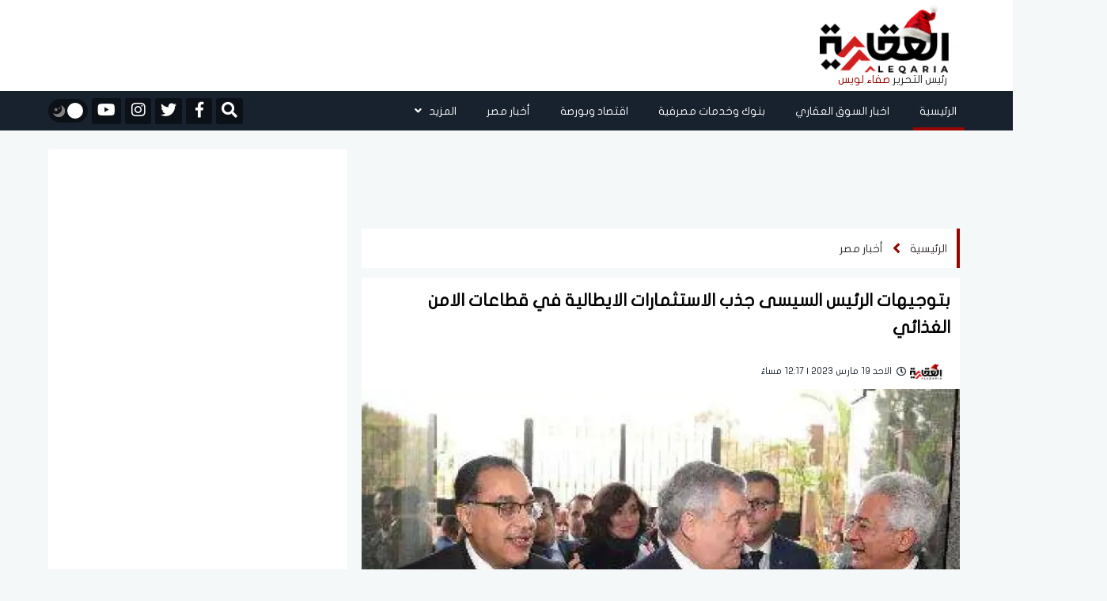

--- FILE ---
content_type: text/html; charset=UTF-8
request_url: https://aleqaria.com.eg/post/details/128606/%D8%B9%D9%84%D8%A7%D8%A1-%D8%B9%D8%B2
body_size: 22224
content:
<!doctype html>
<!--[if IE 7 ]>
<html lang="ar" class="ie7"> <![endif]-->
<!--[if IE 8 ]>
<html lang="ar" class="ie8"> <![endif]-->
<!--[if IE 9 ]>
<html lang="ar" class="ie9"> <![endif]-->
<!--[if (gt IE 9)|!(IE)]><!-->
<html lang="ar">
<head>
    <meta charset="utf-8">
    <meta http-equiv="X-UA-Compatible" content="IE=edge">
    <meta name="viewport" content="width=device-width, initial-scale=1">
    <title>بتوجيهات الرئيس السيسى جذب الاستثمارات الايطالية في قطاعات الامن الغذائي</title>

    <meta name="keywords" content="">
    <meta name="description" content="بناء على توجيهات فخامة الرئيس عبد الفتاح السيسى اثناء لقاء أنطونيو طايانى نائب رئيس وزراء ووزير خارجية إيطاليا يوم 22 يناير بتعظيم الاستثمار">
    <meta property="og:title" content="بتوجيهات الرئيس السيسى جذب الاستثمارات الايطالية في قطاعات الامن الغذائي" />
    <meta property="og:description" content="بناء على توجيهات فخامة الرئيس عبد الفتاح السيسى اثناء لقاء أنطونيو طايانى نائب رئيس وزراء ووزير خارجية إيطاليا يوم 22 يناير بتعظيم الاستثمار" />
    <meta property="og:image" content="https://i2.wp.com/aleqaria.com.eG/images/2023/03/-1679220427-3.jpg?resize=920%2C550&amp;ssl=1" />
    <meta name='twitter:app:country' content='EG'>
    <meta name="twitter:card" content="summary" />
    <meta name="twitter:site" content="@aleqarian" />
    <meta name="twitter:creator" content="@aleqarian" />
    <meta name="twitter:title" content="بتوجيهات الرئيس السيسى جذب الاستثمارات الايطالية في قطاعات الامن الغذائي" />
    <meta name="twitter:url" content="https://aleqaria.com.eg/post/details/128606/علاء-عز" />
    <meta name="twitter:description" id="TwitterDesc" content="بناء على توجيهات فخامة الرئيس عبد الفتاح السيسى اثناء لقاء أنطونيو طايانى نائب رئيس وزراء ووزير خارجية إيطاليا يوم 22 يناير بتعظيم الاستثمار" />
    <meta name="twitter:image" id="TwitterImg" content="https://i2.wp.com/aleqaria.com.eG/images/2023/03/-1679220427-3.jpg?resize=920%2C550&amp;ssl=1" />
    <link rel="stylesheet" href="/assets/css/bootstrap.min.css?v=1" />
    <link rel="stylesheet" href="/assets/css/fontawesome.min.css" />
    <link rel="stylesheet" href="/assets/plugins/hover/css/hover-min.css">
    <link rel="stylesheet" href="/assets/css/style.css?v=5" />
    <link rel="preload" href="/assets/css/style.css?v=5" as="style" />
    <link rel="preload" href="/assets/plugins/hover/css/hover-min.css" as="style" />
    <link rel="preload" href="/assets/css/fontawesome.min.css" as="style" />
    <link rel="preload" href="/assets/css/bootstrap.min.css?v=1" as="style" />
    <link rel="apple-touch-icon" sizes="57x57" href="/apple-icon-57x57.png">
    <link rel="apple-touch-icon" sizes="60x60" href="/apple-icon-60x60.png">
    <link rel="apple-touch-icon" sizes="72x72" href="/apple-icon-72x72.png">
    <link rel="apple-touch-icon" sizes="76x76" href="/apple-icon-76x76.png">
    <link rel="apple-touch-icon" sizes="114x114" href="/apple-icon-114x114.png">
    <link rel="apple-touch-icon" sizes="120x120" href="/apple-icon-120x120.png">
    <link rel="apple-touch-icon" sizes="144x144" href="/apple-icon-144x144.png">
    <link rel="apple-touch-icon" sizes="152x152" href="/apple-icon-152x152.png">
    <link rel="apple-touch-icon" sizes="180x180" href="/apple-icon-180x180.png">
    <link rel="icon" type="image/png" sizes="192x192"  href="/android-icon-192x192.png">
    <link rel="icon" type="image/png" sizes="32x32" href="/favicon-32x32.png">
    <link rel="icon" type="image/png" sizes="96x96" href="/favicon-96x96.png">
    <link rel="icon" type="image/png" sizes="16x16" href="/favicon-16x16.png">
    <link rel="manifest" href="/manifest.json">
    <script async src="https://cdn.wavepush.com/1650599941/script.js"></script>
    <meta name="msapplication-TileColor" content="#ffffff">
    <meta name="msapplication-TileImage" content="/ms-icon-144x144.png">
    <meta name="theme-color" content="#ffffff">
    <script type="application/ld+json">
    {
      "@context": "https://schema.org",
      "@type": "Organization",
      "url": "https://aleqaria.com.eg",
      "logo": "https://aleqaria.com.eg/assets/logo.png"
    }
    </script>
    <!--  Google adsense    -->
    <meta name="google-adsense-account" content="ca-pub-2217078737451028" />

    <!-- Global site tag (gtag.js) - Google Analytics -->
    <script async src="https://www.googletagmanager.com/gtag/js?id=UA-138080624-1"></script>
    <script>
        window.dataLayer = window.dataLayer || [];
        function gtag(){dataLayer.push(arguments);}
        gtag('js', new Date());
        gtag('config', 'UA-138080624-1');
    </script>
    <!-- adsense 16-2-2025 -->
    <script async src="https://pagead2.googlesyndication.com/pagead/js/adsbygoogle.js?client=ca-pub-1397375619463898"
    crossorigin="anonymous"></script>
        <!-- start admanger 13-4-2025 -->
    <script async src="https://securepubads.g.doubleclick.net/tag/js/gpt.js"></script>
<script>
  window.googletag = window.googletag || {cmd: []};
  googletag.cmd.push(function() {
    googletag.defineSlot('/22066595709/2025_inner_5', [[300, 600], [300, 250], [250, 250], [200, 200], [320, 480]], 'div-gpt-ad-1744559261825-0').addService(googletag.pubads());
    googletag.pubads().enableSingleRequest();
    googletag.pubads().collapseEmptyDivs();
    googletag.enableServices();
  });
</script>
<script async src="https://securepubads.g.doubleclick.net/tag/js/gpt.js"></script>
<script>
  window.googletag = window.googletag || {cmd: []};
  googletag.cmd.push(function() {
    googletag.defineSlot('/22066595709/2025_inner_1', [[250, 250], [200, 200], [300, 250]], 'div-gpt-ad-1744561449955-0').addService(googletag.pubads());
    googletag.pubads().enableSingleRequest();
    googletag.pubads().collapseEmptyDivs();
    googletag.enableServices();
  });
</script>
<script async src="https://securepubads.g.doubleclick.net/tag/js/gpt.js"></script>
<script>
  window.googletag = window.googletag || {cmd: []};
  googletag.cmd.push(function() {
    googletag.defineSlot('/22066595709/2025_inner_2', [[250, 250], [200, 200], [300, 250]], 'div-gpt-ad-1744562754487-0').addService(googletag.pubads());
    googletag.pubads().enableSingleRequest();
    googletag.pubads().collapseEmptyDivs();
    googletag.enableServices();
  });
</script>
<script async src="https://securepubads.g.doubleclick.net/tag/js/gpt.js"></script>
<script>
  window.googletag = window.googletag || {cmd: []};
  googletag.cmd.push(function() {
    googletag.defineSlot('/22066595709/2025_inner_3', [[200, 200], [250, 250], [300, 250]], 'div-gpt-ad-1744562813674-0').addService(googletag.pubads());
    googletag.pubads().enableSingleRequest();
    googletag.pubads().collapseEmptyDivs();
    googletag.enableServices();
  });
</script>
<script async src="https://securepubads.g.doubleclick.net/tag/js/gpt.js"></script>
<script>
  window.googletag = window.googletag || {cmd: []};
  googletag.cmd.push(function() {
    googletag.defineSlot('/22066595709/2025_inner_4', [[250, 250], [300, 250], [200, 200]], 'div-gpt-ad-1744562862447-0').addService(googletag.pubads());
    googletag.pubads().enableSingleRequest();
    googletag.pubads().collapseEmptyDivs();
    googletag.enableServices();
  });
</script>
    <!-- end admanger 13-4-2025 -->
    <style>
     img.lazy{width:100%;display:block}.article-read{display:none!important}.ticker-container{height:60px;width:100%;text-align:center;position:relative;overflow:hidden;color:#fff;font-size:1.1em;margin-bottom:15px}.ticker-container ul{list-style:none;padding:0;height:auto}.ticker-container ul li{overflow:hidden;position:absolute;z-index:0;display:inline;min-width:100%;right:0;height:50%;transition:0.25s ease-in-out;padding:5px 0}.ticker-container ul li.ticker-active{top:30px}.ticker-container ul li.not-active{top:60px}.ticker-container ul li.remove{top:0}.sticky-notify{height:70px;border-right:6px solid #009ba3}@media (max-width:767px){.sticky-notify{height:70px;border-right:6px solid #009ba3}#news-bar{width:83%;height:100%;margin:0 auto;font-family:"Montserrat-Regular",sans-serif;font-size:16px;color:#fff;display:flex;align-items:center;float:right}.ticker-container{height:60px;text-align:right}.ticker-container ul{height:100%}.ticker-container ul li{height:100%;right:20px}.ticker-container ul li a{font-size:14px;line-height:20px}.ticker-container ul li.ticker-active{top:20px}.ticker-container ul li.not-active{top:60px}.ticker-container ul li.remove{top:-60px}.ticker-container ul li.ticker-active{top:0}}@media (min-width:768px){.ticker-container{margin-bottom:10px}.ticker-container ul li.ticker-active{top:10px}}@media (min-width:992px){.ticker-container{margin-bottom:20px}.ticker-container ul li.ticker-active{top:10px}}@media (min-width:1024px){.ticker-container{margin-bottom:20px}.ticker-container ul li.ticker-active{top:10px}}.slick-slide{margin:0 20px}.slick-slide img{width:100%;border-radius:3px}.slick-list{position:relative;display:block;overflow:hidden;margin:0;padding:0;margin-top:10px}.slick-list:focus{outline:none}.slick-list.dragging{cursor:pointer;cursor:hand}.slick-slider .slick-track,.slick-slider .slick-list{-webkit-transform:translate3d(0,0,0);-moz-transform:translate3d(0,0,0);-ms-transform:translate3d(0,0,0);-o-transform:translate3d(0,0,0);transform:translate3d(0,0,0)}.slick-track{position:relative;top:0;left:0;display:block}.slick-track:before,.slick-track:after{display:table;content:""}.slick-track:after{clear:both}.slick-loading .slick-track{visibility:hidden}.slick-slide{display:none;float:left;height:100%;min-height:1px;margin-right:5px;margin-left:5px}[dir="rtl"] .slick-slide{float:right}.slick-slide img{display:block}.slick-slide.slick-loading img{display:none}.slick-slide.dragging img{pointer-events:none}.slick-initialized .slick-slide{display:block}.slick-loading .slick-slide{visibility:hidden}.slick-vertical .slick-slide{display:block;height:auto;border:1px solid #fff0}.slick-arrow.slick-hidden{display:none}.video-slider{margin-top:10px}#video-slider{margin-top:10px;padding-bottom:10px;background-color:#33363a}#video-slider .main-title h2{color:#fff}.right-main-arow,.left-main-arow{position:absolute;top:50%;z-index:9;width:30px;height:30px;background-color:#960500;text-align:center;color:#fff;border-radius:50%}.right-main-arow:hover,.left-main-arow:hover{opacity:.8;transition:0.5s}.right-main-arow{right:25px}.left-main-arow{left:25px}@media (min-width:768px){.small .col-md-8{margin-right:-10px!important;padding-left:0px!important}.small .article-image img{border-radius:0px!important}.small .article-content h3{font-family:"Montserrat-Regular",sans-serif;font-size:16px;color:#18222f;line-height:30px;margin-top:6px;overflow:hidden;min-height:60px;text-overflow:ellipsis;overflow:hidden;display:-webkit-box!important;-webkit-line-clamp:2;-webkit-box-orient:vertical;white-space:normal;text-shadow:2px 4px 4px #fff0}}.editor-text{background-color:#fff;height:185px;border-radius:3px;display:flex;justify-content:center;align-items:center;flex-direction:column}.editor-text img{display:block;width:25px;margin:0 auto}.editor-text span{font-family:"Montserrat-Regular",sans-serif;font-size:20px;color:#2d2626;line-height:26px;margin-top:6px;max-height:55px;overflow:hidden;padding:0 10px;text-align:center}.main-slider,.main-slider .slick-list{border-radius:3px}
    </style>
    

<link rel="canonical" href="https://aleqaria.com.eg/post/details/128606/علاء-عز" />

    <script type="application/ld+json">
    {
      "@context": "https://schema.org",
      "@type": "BreadcrumbList",
      "itemListElement": [{
        "@type": "ListItem",
        "position": 1,
        "name": "الجريدة العقارية",
        "item": "https://aleqaria.com.eg"
      },{
        "@type": "ListItem",
        "position": 2,
                "name": "أخبار مصر",
        "item": "https://aleqaria.com.eg/post/view/97/أخبار-مصر"
              },{
        "@type": "ListItem",
        "position": 3,
        "name": "بتوجيهات الرئيس السيسى جذب الاستثمارات الايطالية في قطاعات الامن الغذائي"
      }]
    }
    </script>
    <script type="application/ld+json">
    {
      "@context": "https://schema.org",
      "@type": "NewsArticle",
      "mainEntityOfPage": {
        "@type": "WebPage",
        "@id": "https://aleqaria.com.eg/post/details/128606/علاء-عز"
      },
      "headline": "بتوجيهات الرئيس السيسى جذب الاستثمارات الايطالية في قطاعات الامن الغذائي",
      "image": [
        "https://i2.wp.com/aleqaria.com.eG/images/2023/03/-1679220427-3.jpg?resize=750,500&amp;ssl=1"
       ],
"datePublished": "2023-03-19T12:17:41+02:00",
"dateModified": "2023-03-19T12:17:41+02:00",
      "author": {
        "@type": "Person",
                "name": "نهال اللهيبي",
        "url": "https://aleqaria.com.eg/search/نهال-اللهيبي"
              },
       "publisher": {
        "@type": "Organization",
        "name": "الجريدة العقارية",
        "logo": {
          "@type": "ImageObject",
          "url": "https://aleqaria.com.eg/assets/logo.png"
        }
      }
    }
    </script>
    <script async src="https://securepubads.g.doubleclick.net/tag/js/gpt.js"></script>
            <script>
        window.googletag = window.googletag || {cmd: []};
        googletag.cmd.push(function() {
            googletag.defineSlot('/22066595709/Ext_after_trending_leader', [728, 90], 'div-gpt-ad-1650378717313-0').addService(googletag.pubads());
            googletag.defineSlot('/22066595709/LeaderBoard_728*90', [728, 90], 'div-gpt-ad-1650379594314-0').addService(googletag.pubads());
            googletag.defineSlot('/22066595709/Mob_Ext_Nav_320x50', [320, 50], 'div-gpt-ad-1650380150731-0').addService(googletag.pubads());
            googletag.defineSlot('/22066595709/External_Side_Right', [160, 600], 'div-gpt-ad-1650380435210-0').addService(googletag.pubads());
            googletag.defineSlot('/22066595709/External_Side_Left', [160, 600], 'div-gpt-ad-1650380542313-0').addService(googletag.pubads());
            googletag.defineSlot('/22066595709/100023', [250, 250], 'div-gpt-ad-1651750094730-0').addService(googletag.pubads());
            googletag.defineSlot('/22066595709/100027', [250, 250], 'div-gpt-ad-1651761932313-0').addService(googletag.pubads());
            googletag.defineSlot('/22066595709/100028', [250, 250], 'div-gpt-ad-1651762256826-0').addService(googletag.pubads());

            googletag.defineSlot('/22066595709/10004', [728, 90], 'div-gpt-ad-1650389572690-0').addService(googletag.pubads());
            googletag.defineSlot('/22066595709/10005', [728, 90], 'div-gpt-ad-1650391396316-0').addService(googletag.pubads());
            googletag.defineSlot('/22066595709/10006', [[300, 250], [250, 250], [728, 90]], 'div-gpt-ad-1650391595725-0').addService(googletag.pubads());
            googletag.defineSlot('/22066595709/10007', [[728, 90], [250, 250], [300, 250]], 'div-gpt-ad-1650391744507-0').addService(googletag.pubads());
            googletag.defineSlot('/22066595709/100025', [250, 250], 'div-gpt-ad-1651760440950-0').addService(googletag.pubads());
            googletag.pubads().enableSingleRequest();
            googletag.pubads().collapseEmptyDivs();
            googletag.enableServices();
        });
    </script>
            <style>
        #news-details .article-content {
            background-color: #ffffff;
            margin-top: 0px;
            padding: 0 12px 24px 12px;
            padding-top: 0px;
            font-family: "Montserrat-Regular", sans-serif;
            font-size: 16px;
            color: #303030 !important;
            line-height: 38px;
            padding-top: 24px;
            text-align: justify;
        }
        
        #news-details .article-news-details h1 {
            font-size: 22px;
            color: #000;
            line-height: 34px;
            font-weight: 700;

        }
        /* #news-details .article-news-details h1::before {
            border-right: 4px solid #25adb9;
        } */
        #news-details .article-content p {
            font-family: "Montserrat-Regular", sans-serif;
            font-size: 18px;
            color: #000 !important;
            line-height: 34px;
            padding-top: 15px;
            text-align: justify;
        }
        #news-details iframe{
             width: 100% !important; 
        }
        .caption{
            /*margin-top: -25px;*/
            position: relative;
            padding: 5px 10px;
            padding-top: 5px;
            padding-right: 10px;
            padding-bottom: 5px;
            padding-left: 10px;
            /*background-color: #00000085;*/
            height: 25px;
            font-family: montserrat-regular,sans-serif;
            font-size: 14px;
            /*color: #fff;*/
            text-align: center;
        }

        .article-content p a{
            font-size: 18px;
            color: #c90000 !important;
            font-weight: 700;
        }
        .breadcrumb-news nav ol {
            padding: 10px 12px 10px 3px !important;

        }
        .article-content img{
            width: 100% !important;
        }
    </style>
</head>
<body>
<header>
    <div class="container">
        <div class="row">
            <div class="col-md-2">
                <div id="widget-container">
                    <div id="logo">
                        <a href="https://aleqaria.com.eg" title="الجريدة العقارية">
                            <img src="/assets/logo.png" alt="الجريدة العقارية" class="logo_d">
                            <img src="/assets/logo_w.png" alt="الجريدة العقارية" class="logo_w">
                        </a>
                        <div class="editor-logo">
                            <span class="editor_">رئيس التحرير </span>
                            <span class="editor__">صفاء لويس </span>
                        </div>
                    </div>

                </div>
            </div>
            <div class="col-md-9">
                <div class="ads-top" style="display: flex; justify-content: center;">
                                    <!-- /22066595709/LeaderBoard_728*90 -->
                        <div id='div-gpt-ad-1650379594314-0' style='min-width: 728px; min-height: 90px;'>
                            <script>
                                googletag.cmd.push(function() { googletag.display('div-gpt-ad-1650379594314-0'); });
                            </script>
                        </div>
                                    </div>
            </div>
            <div class="col-md-1 pr-0">



            </div>
        </div>
    </div>
</header>

<nav class="navbar sticky-top navbar-expand-lg">
    <div class="collapse navbar-collapse" id="navbarSupportedContent">
        <div class="container">
            <!-- Start Right And Left Gutter Container -->
            <div class="gutter-container">
                                <div class="right-gutter">
                    <div id='div-gpt-ad-1650380435210-0' style='min-width: 160px; min-height: 600px;'>
                        <script>
                            googletag.cmd.push(function() { googletag.display('div-gpt-ad-1650380435210-0'); });
                        </script>
                    </div>
                </div>
                <div class="left-gutter">
                    <div id='div-gpt-ad-1650380542313-0' style='min-width: 160px; min-height: 600px;'>
                        <script>
                            googletag.cmd.push(function() { googletag.display('div-gpt-ad-1650380542313-0'); });
                        </script>
                    </div>

                </div>
                            </div>
            <!-- End Right And Left Gutter Container -->

            <div class="main-links">
                <style>
    .dropdown-menu {

        right: 0;
    }
</style>
<ul class="navbar-nav ml-auto pr-0">
    <li class="nav-item active">
        <a class="nav-link hvr-underline-from-right" href="https://aleqaria.com.eg" title="الرئيسية">الرئيسية</a>
    </li>
                        <li class="nav-item">
                <a class="nav-link hvr-underline-from-right" href="https://aleqaria.com.eg/post/view/1/اخبار-السوق-العقاري" title="اخبار السوق العقاري">اخبار السوق العقاري</a>
            </li>
                        <li class="nav-item">
                <a class="nav-link hvr-underline-from-right" href="https://aleqaria.com.eg/post/view/2/بنوك-وخدمات-مصرفية" title="بنوك وخدمات مصرفية">بنوك وخدمات مصرفية</a>
            </li>
                        <li class="nav-item">
                <a class="nav-link hvr-underline-from-right" href="https://aleqaria.com.eg/post/view/26/اقتصاد-وبورصة" title="اقتصاد وبورصة">اقتصاد وبورصة</a>
            </li>
                        <li class="nav-item">
                <a class="nav-link hvr-underline-from-right" href="https://aleqaria.com.eg/post/view/97/أخبار-مصر" title="أخبار مصر">أخبار مصر</a>
            </li>
             

    <li class="nav-item dropdown">
        <a class="nav-link dropdown-toggle hvr-underline-from-right" href="#" id="mixDropdown" role="button"
           data-toggle="dropdown" aria-haspopup="true" aria-expanded="false">المزيد <i class="fas fa-angle-down"></i>
        </a>
        <div class="dropdown-menu" aria-labelledby="mixDropdown">
                                                                                                            <a class="dropdown-item" href="https://aleqaria.com.eg/post/view/140/المصريين بالخارج" title="المصريين بالخارج">المصريين بالخارج</a>
                                        <a class="dropdown-item" href="https://aleqaria.com.eg/post/view/52/عالم-الطاقة" title="عالم الطاقة">عالم الطاقة</a>
                                        <a class="dropdown-item" href="https://aleqaria.com.eg/post/view/136/اتصالات-وتكنولوجيا" title="اتصالات وتكنولوجيا">اتصالات وتكنولوجيا</a>
                                        <a class="dropdown-item" href="https://aleqaria.com.eg/post/view/139/نقل-وموانئ" title="نقل وموانئ">نقل وموانئ</a>
                                        <a class="dropdown-item" href="https://aleqaria.com.eg/post/view/138/خدمات" title="خدمات">خدمات</a>
                                        <a class="dropdown-item" href="https://aleqaria.com.eg/post/view/98/منوعات" title="منوعات">منوعات</a>
                                        <a class="dropdown-item" href="https://aleqaria.com.eg/post/view/133/عالم" title="عالم">عالم</a>
                                        <a class="dropdown-item" href="https://aleqaria.com.eg/post/view/48/الجريدة-العقارية" title="الجريدة العقارية">الجريدة العقارية</a>
                                        <a class="dropdown-item" href="https://aleqaria.com.eg/post/view/49/المجلة-العقارية" title="المجلة العقارية">المجلة العقارية</a>
                                        <a class="dropdown-item" href="https://aleqaria.com.eg/post/view/4/كبار-المستثمرين" title="كبار المستثمرين">كبار المستثمرين</a>
                                        <a class="dropdown-item" href="https://aleqaria.com.eg/post/view/95/حوارات" title="حوارات">حوارات</a>
                                        <a class="dropdown-item" href="https://aleqaria.com.eg/post/view/141/إنفوجرافيك" title="إنفوجرافيك">إنفوجرافيك</a>
                                        <a class="dropdown-item" href="https://aleqaria.com.eg/post/view/142/بقلم رئيس التحرير" title="بقلم رئيس التحرير">بقلم رئيس التحرير</a>
                </div>
    </li>
</ul>            </div>

            <div class="my-2 my-lg-0">
                <div class="special-link">
                    <ul>
                        <li>
                            <div>
                                <form class="navbar-form navbar-right navbar-form-search" role="search">
                                    <a href="#search" class="btn-default" id="nav-search-button"  aria-label="Open search">
                                        <i id="search-btn" class="fa fa-search"></i>
                                    </a>
                                    <div class="search-form-container hdn" id="search-input-container">
                                        <div class="search-input-group">
                                            <button type="button" id="hide-search-input-container"  aria-label="Toggle search">
                                                <i id="search-btn" class="fa fa-search"></i>
                                            </button>

                                            <div class="form-group">
                                                <input type="text" class="form-control" placeholder="ابحث هنا">
                                            </div>
                                        </div>
                                    </div>


                                </form>
                            </div>
                        </li>

                                                    <li>
                                <a href="https://www.facebook.com/AleqariaEG" title="facebook" rel="nofollow" target="_blank">
                                    <div>
                                        <i class="fab fa-facebook-f"></i>
                                    </div>
                                </a>
                            </li>
                                                                            <li>
                                <a href="https://twitter.com/AleqariaEG" title="twitter" rel="nofollow" target="_blank">
                                    <div>
                                        <i class="fab fa-twitter"></i>
                                    </div>
                                </a>
                            </li>
                                                                            <li>
                                <a href="https://www.instagram.com/aleqariaeg/" title="instagram" rel="nofollow" target="_blank">
                                    <div>
                                        <i class="fab fa-instagram"></i>
                                    </div>
                                </a>
                            </li>
                                                                            <li>
                                <a href="https://www.youtube.com/channel/UCSqMpvRNkWR8M74Ociqut9g" title="youtube" rel="nofollow" target="_blank">
                                    <div>
                                        <i class="fab fa-youtube"></i>
                                    </div>
                                </a>
                            </li>
                        
                        <li>
                            <div id="dark-mode">
                                <button id="dark-mode-toggle" class="dark-mode-toggle" aria-label="تبديل الوضع الليلي">
                                    <div class="tumbler__wrapper">
                                        <div class="tumbler"></div>
                                        <svg version="1.1" id="Capa_1" xmlns="http://www.w3.org/2000/svg"
                                             xmlns:xlink="http://www.w3.org/1999/xlink" x="0px" y="0px" viewBox="0 0 60 60"
                                             style="enable-background:new 0 0 60 60;" xml:space="preserve">
                    <g>
                        <path style="fill:#F0C419;"
                              d="M30,0c-0.552,0-1,0.448-1,1v6c0,0.552,0.448,1,1,1s1-0.448,1-1V1C31,0.448,30.552,0,30,0z" />
                        <path style="fill:#F0C419;"
                              d="M30,52c-0.552,0-1,0.448-1,1v6c0,0.552,0.448,1,1,1s1-0.448,1-1v-6C31,52.448,30.552,52,30,52z" />
                        <path style="fill:#F0C419;"
                              d="M59,29h-6c-0.552,0-1,0.448-1,1s0.448,1,1,1h6c0.552,0,1-0.448,1-1S59.552,29,59,29z" />
                        <path style="fill:#F0C419;"
                              d="M8,30c0-0.552-0.448-1-1-1H1c-0.552,0-1,0.448-1,1s0.448,1,1,1h6C7.552,31,8,30.552,8,30z" />
                        <path style="fill:#F0C419;"
                              d="M46.264,14.736c0.256,0,0.512-0.098,0.707-0.293l5.736-5.736c0.391-0.391,0.391-1.023,0-1.414
                  s-1.023-0.391-1.414,0l-5.736,5.736c-0.391,0.391-0.391,1.023,0,1.414C45.752,14.639,46.008,14.736,46.264,14.736z" />
                        <path style="fill:#F0C419;" d="M13.029,45.557l-5.736,5.736c-0.391,0.391-0.391,1.023,0,1.414C7.488,52.902,7.744,53,8,53
                  s0.512-0.098,0.707-0.293l5.736-5.736c0.391-0.391,0.391-1.023,0-1.414S13.42,45.166,13.029,45.557z" />
                        <path style="fill:#F0C419;"
                              d="M46.971,45.557c-0.391-0.391-1.023-0.391-1.414,0s-0.391,1.023,0,1.414l5.736,5.736
                  C51.488,52.902,51.744,53,52,53s0.512-0.098,0.707-0.293c0.391-0.391,0.391-1.023,0-1.414L46.971,45.557z" />
                        <path style="fill:#F0C419;"
                              d="M8.707,7.293c-0.391-0.391-1.023-0.391-1.414,0s-0.391,1.023,0,1.414l5.736,5.736
                  c0.195,0.195,0.451,0.293,0.707,0.293s0.512-0.098,0.707-0.293c0.391-0.391,0.391-1.023,0-1.414L8.707,7.293z" />
                        <path style="fill:#F0C419;"
                              d="M50.251,21.404c0.162,0.381,0.532,0.61,0.921,0.61c0.13,0,0.263-0.026,0.39-0.08l2.762-1.172
                  c0.508-0.216,0.746-0.803,0.53-1.311s-0.804-0.746-1.311-0.53l-2.762,1.172C50.272,20.309,50.035,20.896,50.251,21.404z" />
                        <path style="fill:#F0C419;" d="M9.749,38.596c-0.216-0.508-0.803-0.746-1.311-0.53l-2.762,1.172
                  c-0.508,0.216-0.746,0.803-0.53,1.311c0.162,0.381,0.532,0.61,0.921,0.61c0.13,0,0.263-0.026,0.39-0.08l2.762-1.172
                  C9.728,39.691,9.965,39.104,9.749,38.596z" />
                        <path style="fill:#F0C419;" d="M54.481,38.813L51.7,37.688c-0.511-0.207-1.095,0.041-1.302,0.553
                  c-0.207,0.512,0.041,1.095,0.553,1.302l2.782,1.124c0.123,0.049,0.25,0.073,0.374,0.073c0.396,0,0.771-0.236,0.928-0.626
                  C55.241,39.603,54.994,39.02,54.481,38.813z" />
                        <path style="fill:#F0C419;"
                              d="M5.519,21.188L8.3,22.312c0.123,0.049,0.25,0.073,0.374,0.073c0.396,0,0.771-0.236,0.928-0.626
                  c0.207-0.512-0.041-1.095-0.553-1.302l-2.782-1.124c-0.513-0.207-1.095,0.04-1.302,0.553C4.759,20.397,5.006,20.98,5.519,21.188z" />
                        <path style="fill:#F0C419;"
                              d="M39.907,50.781c-0.216-0.508-0.803-0.745-1.311-0.53c-0.508,0.216-0.746,0.803-0.53,1.311
                  l1.172,2.762c0.162,0.381,0.532,0.61,0.921,0.61c0.13,0,0.263-0.026,0.39-0.08c0.508-0.216,0.746-0.803,0.53-1.311L39.907,50.781z" />
                        <path style="fill:#F0C419;"
                              d="M21.014,9.829c0.13,0,0.263-0.026,0.39-0.08c0.508-0.216,0.746-0.803,0.53-1.311l-1.172-2.762
                  c-0.215-0.509-0.802-0.747-1.311-0.53c-0.508,0.216-0.746,0.803-0.53,1.311l1.172,2.762C20.254,9.6,20.625,9.829,21.014,9.829z" />
                        <path style="fill:#F0C419;" d="M21.759,50.398c-0.511-0.205-1.095,0.04-1.302,0.553l-1.124,2.782
                  c-0.207,0.512,0.041,1.095,0.553,1.302c0.123,0.049,0.25,0.073,0.374,0.073c0.396,0,0.771-0.236,0.928-0.626l1.124-2.782
                  C22.519,51.188,22.271,50.605,21.759,50.398z" />
                        <path style="fill:#F0C419;"
                              d="M38.615,9.675c0.396,0,0.771-0.236,0.928-0.626l1.124-2.782c0.207-0.512-0.041-1.095-0.553-1.302
                  c-0.511-0.207-1.095,0.041-1.302,0.553L37.688,8.3c-0.207,0.512,0.041,1.095,0.553,1.302C38.364,9.651,38.491,9.675,38.615,9.675z" />
                    </g>
                                            <circle style="fill:#F0C419;" cx="30" cy="30" r="20" />
                                            <circle style="fill:#EDE21B;" cx="30" cy="30" r="15" />
                  </svg>
                  <svg version="1.1" id="Capa_1" xmlns="http://www.w3.org/2000/svg"
                       xmlns:xlink="http://www.w3.org/1999/xlink" x="0px" y="0px" viewBox="0 0 499.712 499.712"
                       style="enable-background:new 0 0 499.712 499.712;" xml:space="preserve">
                    <path style="fill:#848080;" d="M146.88,375.528c126.272,0,228.624-102.368,228.624-228.64c0-55.952-20.16-107.136-53.52-146.88
                C425.056,33.096,499.696,129.64,499.696,243.704c0,141.392-114.608,256-256,256c-114.064,0-210.608-74.64-243.696-177.712
                C39.744,355.368,90.944,375.528,146.88,375.528z" />
                      <path style="fill:#848080;" d="M401.92,42.776c34.24,43.504,54.816,98.272,54.816,157.952c0,141.392-114.608,256-256,256
                c-59.68,0-114.448-20.576-157.952-54.816c46.848,59.472,119.344,97.792,200.928,97.792c141.392,0,256-114.608,256-256
                C499.712,162.12,461.392,89.64,401.92,42.776z" />
                      <g>
                          <polygon style="fill:#848080;" points="128.128,99.944 154.496,153.4 213.472,161.96 170.8,203.56 180.864,262.296
                  128.128,234.568 75.376,262.296 85.44,203.56 42.768,161.96 101.744,153.4 	" />
                          <polygon style="fill:#848080;" points="276.864,82.84 290.528,110.552 321.104,114.984 298.976,136.552 304.208,166.984
                  276.864,152.616 249.52,166.984 254.752,136.552 232.624,114.984 263.2,110.552 	" />
                  </svg>
                                    </div>
                                </button>
                            </div>
                        </li>

                    </ul>
                </div>
            </div>
        </div>
    </div>
</nav>

<!-- Start Mobile Navigation & Search -->
<nav id="mobile-navigation">
    <div class="container">
        <div class="row">
            <div class="col-2">
                <div class="mobile-trigger">
                    <button type="button" class="sidebarCollapse" aria-label="Toggle sidebar">
                        <i class="fas fa-bars"></i>
                    </button>
                </div>
            </div>

            <div class="col-8">
                <div class="mobile-logo">
                    <a href="https://aleqaria.com.eg" title="الجريدة العقارية">
                        <img src="/assets/logo.png" alt="الجريدة العقارية">
                        <div class="mobile-editor-logo">
                            <span style="color: #353538;">رئيس التحرير</span>
                            <span style="color:rgb(156, 13, 13);">صفاء لويس </span>
                        </div>
                    </a>

                </div>
            </div>

            <div class="col-2">
                <div class="mobile-search">
                    <ul class="nav navbar-nav navbar-right">
                        <li>
                            <a href="#search"  aria-label="فتح البحث">
                                <i id="search-btn" class="fa fa-search"></i>
                            </a>
                        </li>
                    </ul>
                </div>
            </div>
        </div>
    </div>
</nav>


<!-- Search -->
<div id="search">
    <button type="button" class="close" aria-label="إغلاق">
    &times;</button>
    <form>
        <input type="search"  name="keyword" value="" id="dt_keyword" placeholder="ابحث هنا" />
        <button type="button" id="dt_submit" class="btn btn-primary"  aria-label="Toggle search">ابحث</button>
    </form>
</div>

<!-- Sidebar -->
<div id="sidebar">
    <div class="page-wrapper chiller-theme">
        <div class="sidebar-wrapper">
            <div class="sidebar-content">
                <div class="sidebar-menu">
                    <style>
    .single a{
        font-size: 14px!important;
        padding-right: 30px;
    }
</style>
<div class="mobile-features">
              <div class="features-container">
                <div id="dark-mode">
                  <button id="dark-mode-toggle-mobile" class="dark-mode-toggle"  aria-label="تبديل الوضع الليلي">
                    <div class="tumbler__wrapperMobile">
                      <div class="tumblerMobile"></div>
                      <xml version="1.0" encoding="iso-8859-1">
                      <svg version="1.1" id="Capa_1" xmlns="http://www.w3.org/2000/svg"
                        xmlns:xlink="http://www.w3.org/1999/xlink" x="0px" y="0px" viewBox="0 0 60 60"
                        style="enable-background:new 0 0 60 60;" xml:space="preserve">
                        <g>
                          <path style="fill:#F0C419;"
                            d="M30,0c-0.552,0-1,0.448-1,1v6c0,0.552,0.448,1,1,1s1-0.448,1-1V1C31,0.448,30.552,0,30,0z" />
                          <path style="fill:#F0C419;"
                            d="M30,52c-0.552,0-1,0.448-1,1v6c0,0.552,0.448,1,1,1s1-0.448,1-1v-6C31,52.448,30.552,52,30,52z" />
                          <path style="fill:#F0C419;"
                            d="M59,29h-6c-0.552,0-1,0.448-1,1s0.448,1,1,1h6c0.552,0,1-0.448,1-1S59.552,29,59,29z" />
                          <path style="fill:#F0C419;"
                            d="M8,30c0-0.552-0.448-1-1-1H1c-0.552,0-1,0.448-1,1s0.448,1,1,1h6C7.552,31,8,30.552,8,30z" />
                          <path style="fill:#F0C419;"
                            d="M46.264,14.736c0.256,0,0.512-0.098,0.707-0.293l5.736-5.736c0.391-0.391,0.391-1.023,0-1.414
                      s-1.023-0.391-1.414,0l-5.736,5.736c-0.391,0.391-0.391,1.023,0,1.414C45.752,14.639,46.008,14.736,46.264,14.736z" />
                          <path style="fill:#F0C419;"
                            d="M13.029,45.557l-5.736,5.736c-0.391,0.391-0.391,1.023,0,1.414C7.488,52.902,7.744,53,8,53
                      s0.512-0.098,0.707-0.293l5.736-5.736c0.391-0.391,0.391-1.023,0-1.414S13.42,45.166,13.029,45.557z" />
                          <path style="fill:#F0C419;"
                            d="M46.971,45.557c-0.391-0.391-1.023-0.391-1.414,0s-0.391,1.023,0,1.414l5.736,5.736
                      C51.488,52.902,51.744,53,52,53s0.512-0.098,0.707-0.293c0.391-0.391,0.391-1.023,0-1.414L46.971,45.557z" />
                          <path style="fill:#F0C419;"
                            d="M8.707,7.293c-0.391-0.391-1.023-0.391-1.414,0s-0.391,1.023,0,1.414l5.736,5.736
                      c0.195,0.195,0.451,0.293,0.707,0.293s0.512-0.098,0.707-0.293c0.391-0.391,0.391-1.023,0-1.414L8.707,7.293z" />
                          <path style="fill:#F0C419;"
                            d="M50.251,21.404c0.162,0.381,0.532,0.61,0.921,0.61c0.13,0,0.263-0.026,0.39-0.08l2.762-1.172
                      c0.508-0.216,0.746-0.803,0.53-1.311s-0.804-0.746-1.311-0.53l-2.762,1.172C50.272,20.309,50.035,20.896,50.251,21.404z" />
                          <path style="fill:#F0C419;" d="M9.749,38.596c-0.216-0.508-0.803-0.746-1.311-0.53l-2.762,1.172
                      c-0.508,0.216-0.746,0.803-0.53,1.311c0.162,0.381,0.532,0.61,0.921,0.61c0.13,0,0.263-0.026,0.39-0.08l2.762-1.172
                      C9.728,39.691,9.965,39.104,9.749,38.596z" />
                          <path style="fill:#F0C419;" d="M54.481,38.813L51.7,37.688c-0.511-0.207-1.095,0.041-1.302,0.553
                      c-0.207,0.512,0.041,1.095,0.553,1.302l2.782,1.124c0.123,0.049,0.25,0.073,0.374,0.073c0.396,0,0.771-0.236,0.928-0.626
                      C55.241,39.603,54.994,39.02,54.481,38.813z" />
                          <path style="fill:#F0C419;"
                            d="M5.519,21.188L8.3,22.312c0.123,0.049,0.25,0.073,0.374,0.073c0.396,0,0.771-0.236,0.928-0.626
                      c0.207-0.512-0.041-1.095-0.553-1.302l-2.782-1.124c-0.513-0.207-1.095,0.04-1.302,0.553C4.759,20.397,5.006,20.98,5.519,21.188z" />
                          <path style="fill:#F0C419;"
                            d="M39.907,50.781c-0.216-0.508-0.803-0.745-1.311-0.53c-0.508,0.216-0.746,0.803-0.53,1.311
                      l1.172,2.762c0.162,0.381,0.532,0.61,0.921,0.61c0.13,0,0.263-0.026,0.39-0.08c0.508-0.216,0.746-0.803,0.53-1.311L39.907,50.781z" />
                          <path style="fill:#F0C419;"
                            d="M21.014,9.829c0.13,0,0.263-0.026,0.39-0.08c0.508-0.216,0.746-0.803,0.53-1.311l-1.172-2.762
                      c-0.215-0.509-0.802-0.747-1.311-0.53c-0.508,0.216-0.746,0.803-0.53,1.311l1.172,2.762C20.254,9.6,20.625,9.829,21.014,9.829z" />
                          <path style="fill:#F0C419;" d="M21.759,50.398c-0.511-0.205-1.095,0.04-1.302,0.553l-1.124,2.782
                      c-0.207,0.512,0.041,1.095,0.553,1.302c0.123,0.049,0.25,0.073,0.374,0.073c0.396,0,0.771-0.236,0.928-0.626l1.124-2.782
                      C22.519,51.188,22.271,50.605,21.759,50.398z" />
                          <path style="fill:#F0C419;"
                            d="M38.615,9.675c0.396,0,0.771-0.236,0.928-0.626l1.124-2.782c0.207-0.512-0.041-1.095-0.553-1.302
                      c-0.511-0.207-1.095,0.041-1.302,0.553L37.688,8.3c-0.207,0.512,0.041,1.095,0.553,1.302C38.364,9.651,38.491,9.675,38.615,9.675z" />
                        </g>
                        <circle style="fill:#F0C419;" cx="30" cy="30" r="20" />
                        <circle style="fill:#EDE21B;" cx="30" cy="30" r="15" />
                      </svg>
                      <svg version="1.1" id="Capa_1" xmlns="http://www.w3.org/2000/svg"
                        xmlns:xlink="http://www.w3.org/1999/xlink" x="0px" y="0px" viewBox="0 0 499.712 499.712"
                        style="enable-background:new 0 0 499.712 499.712;" xml:space="preserve">
                        <path style="fill:#848080;" d="M146.88,375.528c126.272,0,228.624-102.368,228.624-228.64c0-55.952-20.16-107.136-53.52-146.88
                    C425.056,33.096,499.696,129.64,499.696,243.704c0,141.392-114.608,256-256,256c-114.064,0-210.608-74.64-243.696-177.712
                    C39.744,355.368,90.944,375.528,146.88,375.528z" />
                        <path style="fill:#848080;" d="M401.92,42.776c34.24,43.504,54.816,98.272,54.816,157.952c0,141.392-114.608,256-256,256
                    c-59.68,0-114.448-20.576-157.952-54.816c46.848,59.472,119.344,97.792,200.928,97.792c141.392,0,256-114.608,256-256
                    C499.712,162.12,461.392,89.64,401.92,42.776z" />
                        <g>
                          <polygon style="fill:#848080;" points="128.128,99.944 154.496,153.4 213.472,161.96 170.8,203.56 180.864,262.296 
                      128.128,234.568 75.376,262.296 85.44,203.56 42.768,161.96 101.744,153.4 	" />
                          <polygon style="fill:#848080;" points="276.864,82.84 290.528,110.552 321.104,114.984 298.976,136.552 304.208,166.984 
                      276.864,152.616 249.52,166.984 254.752,136.552 232.624,114.984 263.2,110.552 	" />
                      </svg>
                    </div>
                  </button>
                </div>
              </div>
            </div>
            
<ul>
    <li class="sidebar-dropdown ">
        <a  href="https://aleqaria.com.eg" title="الرئيسية"><span>الرئيسية</span></a>
    </li>
            <li class="sidebar-dropdown dropdown">
            <a class="dropdown-item" href="https://aleqaria.com.eg/post/view/1/اخبار-السوق-العقاري" title="اخبار السوق العقاري"><span>اخبار السوق العقاري</span></a>
            
        </li>

            <li class="sidebar-dropdown dropdown">
            <a class="dropdown-item" href="https://aleqaria.com.eg/post/view/2/بنوك-وخدمات-مصرفية" title="بنوك وخدمات مصرفية"><span>بنوك وخدمات مصرفية</span></a>
            
        </li>

            <li class="sidebar-dropdown dropdown">
            <a class="dropdown-item" href="https://aleqaria.com.eg/post/view/26/اقتصاد-وبورصة" title="اقتصاد وبورصة"><span>اقتصاد وبورصة</span></a>
            
        </li>

            <li class="sidebar-dropdown dropdown">
            <a class="dropdown-item" href="https://aleqaria.com.eg/post/view/97/أخبار-مصر" title="أخبار مصر"><span>أخبار مصر</span></a>
            
        </li>

            <li class="sidebar-dropdown dropdown">
            <a class="dropdown-item" href="https://aleqaria.com.eg/post/view/140/المصريين بالخارج" title="المصريين بالخارج"><span>المصريين بالخارج</span></a>
            
        </li>

            <li class="sidebar-dropdown dropdown">
            <a class="dropdown-item" href="https://aleqaria.com.eg/post/view/52/عالم-الطاقة" title="عالم الطاقة"><span>عالم الطاقة</span></a>
            
        </li>

            <li class="sidebar-dropdown dropdown">
            <a class="dropdown-item" href="https://aleqaria.com.eg/post/view/136/اتصالات-وتكنولوجيا" title="اتصالات وتكنولوجيا"><span>اتصالات وتكنولوجيا</span></a>
            
        </li>

            <li class="sidebar-dropdown dropdown">
            <a class="dropdown-item" href="https://aleqaria.com.eg/post/view/139/نقل-وموانئ" title="نقل وموانئ"><span>نقل وموانئ</span></a>
            
        </li>

            <li class="sidebar-dropdown dropdown">
            <a class="dropdown-item" href="https://aleqaria.com.eg/post/view/138/خدمات" title="خدمات"><span>خدمات</span></a>
            
        </li>

            <li class="sidebar-dropdown dropdown">
            <a class="dropdown-item" href="https://aleqaria.com.eg/post/view/98/منوعات" title="منوعات"><span>منوعات</span></a>
            
        </li>

            <li class="sidebar-dropdown dropdown">
            <a class="dropdown-item" href="https://aleqaria.com.eg/post/view/133/عالم" title="عالم"><span>عالم</span></a>
            
        </li>

            <li class="sidebar-dropdown dropdown">
            <a class="dropdown-item" href="https://aleqaria.com.eg/post/view/48/الجريدة-العقارية" title="الجريدة العقارية"><span>الجريدة العقارية</span></a>
            
        </li>

            <li class="sidebar-dropdown dropdown">
            <a class="dropdown-item" href="https://aleqaria.com.eg/post/view/49/المجلة-العقارية" title="المجلة العقارية"><span>المجلة العقارية</span></a>
            
        </li>

            <li class="sidebar-dropdown dropdown">
            <a class="dropdown-item" href="https://aleqaria.com.eg/post/view/4/كبار-المستثمرين" title="كبار المستثمرين"><span>كبار المستثمرين</span></a>
            
        </li>

            <li class="sidebar-dropdown dropdown">
            <a class="dropdown-item" href="https://aleqaria.com.eg/post/view/95/حوارات" title="حوارات"><span>حوارات</span></a>
            
        </li>

            <li class="sidebar-dropdown dropdown">
            <a class="dropdown-item" href="https://aleqaria.com.eg/post/view/141/إنفوجرافيك" title="إنفوجرافيك"><span>إنفوجرافيك</span></a>
            
        </li>

            <li class="sidebar-dropdown dropdown">
            <a class="dropdown-item" href="https://aleqaria.com.eg/post/view/142/بقلم رئيس التحرير" title="بقلم رئيس التحرير"><span>بقلم رئيس التحرير</span></a>
            
        </li>

    </ul>

                </div>
                <i id="nav-close-mobile" class="fas fa-arrow-right"></i>
            </div>
        </div>
    </div>
</div>
<!-- End Mobile Navigation & Search -->

<!-- Start Background Overlay -->
<div class="overlayBg"></div>
<!-- End Background Overlay -->
<!-- End Middle Ads -->
    <main>
        <section id="single">
            <div class="container">
                <div class="row">
                    <div class="col-xl-8 col-lg-8 col-md-12 col-12" id="contentsWrapper">
                        <div class="content">
                                                    <!-- /22066595709/10004 -->
                                <div style="display: flex; justify-content: center; margin-top: 10px;">
                                    <div id='div-gpt-ad-1650389572690-0' style='min-width: 728px; min-height: 90px;'>
                                        <script>
                                            googletag.cmd.push(function() { googletag.display('div-gpt-ad-1650389572690-0'); });
                                        </script>
                                    </div>
                                </div>
                                                <!-- Start Breadcrumb For News -->
                        <div class="breadcrumb-news">
                            <div class="container">
                                <div class="row">
                                    <div class="col-12">
                                        <nav aria-label="breadcrumb">
                                            <ol class="breadcrumb">
                                                <li class="breadcrumb-item bread-link">
                                                    <a href="https://aleqaria.com.eg" title="الرئيسية">الرئيسية</a>
                                                </li>
                                                <li class="breadcrumb-item bread-link">
                                                    <a href="https://aleqaria.com.eg/post/view/97/أخبار-مصر" title="أخبار مصر">أخبار مصر</a>
                                                </li>
                                            </ol>
                                        </nav>
                                    </div>
                                </div>
                            </div>
                        </div>
                        <!-- End Breadcrumb For News -->
                            
                        
                        <!-- Start News Details -->
                        <section id="news-details">
                            <div class="row m-0">
                                <div class="col-12">
                                <div class="article-news-details">
                                        <h1>بتوجيهات الرئيس السيسى جذب الاستثمارات الايطالية في قطاعات الامن الغذائي</h1><br>
                                                                                <div class="details-con">
                                            <div class="article-time">
                                                <span style="margin-left: 5px;"><img src="/assets/logo.png" alt="الجريدة العقارية" style="width: 45px;"></span> 
                                                <i class="far fa-clock"></i>
                                                <span>الاحد 19 مارس 2023 | 12:17 مساءً</span>
                                            </div>
                                        </div>
                                    </div>
                                    <div class="article-image">
                                        <picture>
                                            <source media="(min-width:1440px)" srcset="https://i2.wp.com/aleqaria.com.eG/images//2023/03/-1679220427-3.jpg?resize=920%2C550&ssl=1">
                                            <source media="(min-width:1024px)" srcset="https://i2.wp.com/aleqaria.com.eG/images//2023/03/-1679220427-3.jpg?resize=700%2C540&ssl=1">
                                            <source media="(min-width:768px)" srcset="https://i2.wp.com/aleqaria.com.eG/images//2023/03/-1679220427-3.jpg?resize=710%2C450&ssl=1">
                                            <source media="(min-width:425px)" srcset="https://i2.wp.com/aleqaria.com.eG/images//2023/03/-1679220427-3.jpg?resize=710%2C450&ssl=1">
                                            <source media="(min-width:375px)" srcset="https://i2.wp.com/aleqaria.com.eG/images//2023/03/-1679220427-3.jpg?resize=710%2C450&ssl=1">
                                            <source media="(min-width:320px)" srcset="https://i2.wp.com/aleqaria.com.eG/images//2023/03/-1679220427-3.jpg?resize=710%2C450&ssl=1">
                                            <img class="w-100 img-fluid" src="https://i2.wp.com/aleqaria.com.eG/images//2023/03/-1679220427-3.jpg?resize=710%2C450&ssl=1" alt="">
                                        </picture>
                                        <div class="caption"></div>
                                    </div>
                                    <style>
                                        .also{
                                            margin-top: 20px;
                                            margin-bottom: 10px;
                                        }
                                       .also .section-small-card .article-image img {
                                            border-radius: 5px;
                                        }

                                       .also .section-small-card .article-content .article-title {
                                           font-family: "Montserrat-Regular", sans-serif;
                                           font-size: 14px;
                                           color: #5d5a5a;
                                           line-height: 22px;
                                           margin-top: 6px;
                                           height: 80px;
                                           overflow: hidden;
                                       }
                                        .also .article-content{
                                            padding: 0 !important;
                                            margin-top: 0px !important;

                                        }
                                    </style>

                                    <div class="article-content" style="text-align: center;margin: auto">
                                                                                <!-- /22066595709/10005 -->
                                            <div style="display: flex; justify-content: center; margin-top: 10px;">
                                                <div id='div-gpt-ad-1650391396316-0' style='min-width: 728px; min-height: 90px;'>
                                                    <script>
                                                        googletag.cmd.push(function() { googletag.display('div-gpt-ad-1650391396316-0'); });
                                                    </script>
                                                </div>
                                            </div>
                                                                                    <div class="article-writer" style="margin-bottom: -15px;">
                                                <a href="/search/نهال-اللهيبي" title="نهال اللهيبي"><span>نهال اللهيبي</span></a>
                                            </div>
                                                                                                                                <p>بناء على توجيهات فخامة الرئيس عبد الفتاح السيسى اثناء لقاء أنطونيو طايانى نائب رئيس وزراء ووزير خارجية إيطاليا يوم 22 يناير بتعظيم الاستثمارات الايطالية بمصر في مجال الأمن الغذائي من خلال تنظيم وفد عالي المستوى من كبرى الشركات الإيطالية في قطاعات الزراعة والصناعات الغذائية.
                                                                                                                                <p><p></p><p>وقام دولة الدكتور مصطفى مدبولى رئيس مجلس الوزراء بالتنسيق مع معالى وزراء التموين والتجارة الداخلية والتعاون الدولى والزراعة واستصلاح الأراضي والتجارة والصناعة لتحديد القطاعات ذات الأولوية وعمل دراسات مبدئية لكل قطاع، وتم عرضها على كبرى الشركات الإيطالية توطئة لزيارة قياداتهم لمصر.
                                                                                                                                <p></p><p>صرح بذلك الدكتور علاء عز، أمين عام اتحاد الغرف الأوروبية، الذى أوضح بأنه قد تم عقد العديد من الاجتماعات مع الجانب الإيطالي في إيطاليا ومصر والتي جمعت مستشار الرئيس للامن الغذائى، ووزير الزراعة، والسفير مايكل كوروليوني، سفير إيطاليا لدى مصر، والدكتور لويجى سكورداماليا رئيس اتحاد الشركات ال100 الكبرى فيليرا ايطاليا، وقيادات المعونة الإيطالية وبرنامج بريما بالمعونة الأوروبية، حيث تم التوافق على القطاعات ذات الأولوية و وتحديد الاليات التمويلية المتاحة والتي تضمنت أكثر من 4 مليار يورو (40 مليون لانشاء لصوامع، و80 مليون للاستثمار الزراعى من الفاو، 3,35 مليار من الايفاد للزراعة والغذاء في اطار مبادرة "نوفى" لوزارة التعاون الدولى، وصندوق التعاون الإيطالي، ومرحلة جديدة من تبادل الديون، بخلاف منح وضمانات الاستثمار واليات التمويل الميسر من الاتحاد الاوروبى وبنك الاستثمار الاوروبى .
                                                                                                                                             <div style="display: flex; justify-content: center; margin-top: 10px;">
                                                    <div id='div-gpt-ad-1650391595725-0' style='min-width: 250px;'>
                                                        <script>
                                                            googletag.cmd.push(function() { googletag.display('div-gpt-ad-1650391595725-0'); });
                                                        </script>
                                                    </div>
                                                </div>
                                                                                                                                                                            <p></p><p>ورأس الوفد أنطونيو طايانى نائب رئيس وزراء ووزير الخارجية والتعاون الدولى الذى تضمن آنا ماريا بيرنيني وزيرة الجامعات والبحث العلمى، ومستشار الرئيس للأمن الغذائى، وسكرتير عام الاتحاد من اجل المتوسط، ورئيس اتحاد الشركات الكبرى،  وقيادات الصندوق الدولى للتنمية الزراعية IFAD ، ومنظمة الامم المتحدة للزراعة والغذاء FAO، والمعونة الإيطالية، وثلاثون من قيادات كبرى الشركات الإيطالية العملاقة بهدف للتعاون والاستثمار فى عدة قطاعات منها استصلاح الأراضي، وانشاء الصوب، والمزارع السمكية، والصوامع، ومحطات الفرز والتعبئة، ونظم الرى الحديثة، ونظم إدارة منظومة الزراعة بالاقمار الصناعية، والانتاج الحيوانى، والصناعات الغذائية وتصنيع المعدات الزراعية، خفض الهالك فى سلاسل امداد الزراعة وتطوير أسواقها، وتصنيع الوقود الحيوى.
                                                                                                                                <p></p><p>وشرفت قيادات الوفد بلقاء فخامة الرئيس عبد الفتاح السيسى بحضور دولة الدكتور مصطفى مدبولي رئيس مجلس الوزراء، ومعالى سامح شكري وزير الخارجية، ومعالى الدكتورة رانيا المشاط وزيرة التعاون الدولي، ومعالى السيد القصير وزير الزراعة واستصلاح الأراضي، حيث أكد فخامة الرئيس السيسي ترحيب مصر بالمسئولين والشركات الإيطالية، التي تمتلك رصيداً كبيراً من العمل المثمر في مصر، منوهاً إلى وجود آفاق واسعة للتعاون الاقتصادي على جميع الأصعدة، وهو ما ثمنه الجانب الإيطالي مشيراً إلى أن هذه الزيارة تأتي لتفعيل الشراكة الاستراتيجية بين البلدين، ووضع حجر أساس لمزيد من التعاون الاقتصادي، من خلال تعزيز وجود الشركات الإيطالية في مصر لاسيما في مجالات الزراعة والغذاء، في ضوء الأهمية الحيوية للعمل على تحقيق الأمن الغذائي خلال المرحلة الراهنة، التي يعاني فيها العالم من أزمات متتالية في هذا الصدد.
                                                                                                                                <p></p><p></p><h2>مدبولي يلتقى نائب رئيس الوزراء وزير الشئون الخارجية والتعاون الدولي الإيطالي</h2>
                                                                                                                                <p><p>وعقب ذلك التقى الدكتور مصطفى مدبولي، رئيس مجلس الوزراء، أنطونيو تاياني، نائب رئيس الوزراء وزير الشئون الخارجية والتعاون الدولي الإيطالي، والوفد المرافق له حيث شارك في اللقاء من الجانب المصري، الدكتور علي المصيلحي، وزير التموين، والتجارة الداخلية، والدكتورة رانيا المشاط، وزيرة التعاون الدولي، و السيد القصير، وزير الزراعة واستصلاح الأراضي، والدكتور محمد أيمن عاشور، وزير التعليم العالي والبحث العلمي، والدكتور هاني سويلم، وزير الموارد المائية والري، و حسام هيبة، رئيس الهيئة العامة للاستثمار والمناطق الحرة،  والسفير ناصر كامل، الأمين العام للاتحاد من أجل المتوسط، وعدد من ممثلي مؤسسات التمويل والمنظمات الإقليمية، بالإضافة إلى ممثلي القطاع الخاص المصري، من بينهم  علاء عز، أمين عام اتحاد الغرف التجارية، والمهندس خالد أبو بكر، رئيس مجلس الأعمال الإيطالي، والمهندس أشرف الجزايرلي، رئيس غرفة الصناعات الغذائية، والمهندس هاني برزي، رئيس المجلس التصديري للصناعات الغذائية، وعلاء دياب، رئيس مجموعة بيكو، وشريف البلتاجي، رئيس مجموعة بلكو واتحاد الحاصلات الزراعية.</p>وأشار الدكتور مصطفى مدبولي إلى أن العمل على تقوية التعاون الثنائي يتضمن إلى جانب التوافق السياسي القائم بين البلدين، بذل مزيد من الجهود لتعزيز الاستثمارات المشتركة، فضلا عن زيادة حجم التبادل التجاري، معرباً عن ترحيب مصر بالبعثات الاقتصادية الإيطالية، والتطلع إلى التعاون المثمر بين القطاع الخاص المصري والايطالي لتبادل الخبرات وتعزيز الاستثمارات حيث تطرق إلى الإجراءات الاقتصادية والتشريعية التي اتخذتها الدولة في الفترة الأخيرة لتحفيز الاستثمارات، وإطلاق عدد كبير من المشروعات القومية لتطوير البنية الأساسية للبلاد، ومشروعات التنمية التي يتم تنفيذها بمنطقة قناة السويس، وتطوير الموانئ والمناطق الصناعية، بما يجعل مصر منفذا مثالياً للمنتجات إلى أسواق المنطقتين العربية والأفريقية، وأكد استمرار السياسة الاقتصادية للحكومة المصرية في جذب وتشجيع الاستثمارات الأجنبية، ودفع التعاون الثنائي مع إيطاليا باعتبارها أكبر شريك تجارى لمصر بالاتحاد الأوروبي، وحرص الحكومة على تذليل المعوقات والصعوبات التي قد تواجه بعض الشركات الإيطالية العاملة بمصر، حيث أضاف في هذا الصدد: أسسنا وحدة بمجلس الوزراء تحت إشرافي المباشر للتعامل مع أي مشكلات قد تواجه المستثمر خلال عمله في مصر، وهي خطوة تستهدف القضاء على جميع صور البيروقراطية، فضلا عن الخطوة المهمة الخاصة بمنح الرخصة الذهبية للمشروعات والتي يتم بموجبها البدء في تنفيذ المشروعات على الفور، وأعرب عن تطلعه لمزيد من المشروعات المشتركة مع الجانب الإيطالي سواء فيما يخص التعاون مع الحكومة أو القطاع الخاص، مشيرا إلى أنه تم عقد لقاءات ثنائية بين الشركات الإيطالية والمصرية للتوافق على فرص الاستثمار المشتركة، واستعرض رئيس الوزراء الخطوات التي اتخذتها الحكومة في ملف تخصيص الأراضي، خاصة للقطاع الصناعي والزراعي، حيث تم إصدار قواعد جديدة من شأنها منح عدد من التيسيرات المرتبطة بأسعار الأراضي الصناعية، وكذا طرق السداد.
                                                                                                                                            <!-- /22066595709/10007 -->
                                                <div style="display: flex; justify-content: center; margin-top: 10px;">
                                                    <div id='div-gpt-ad-1650391744507-0' style='min-width: 250px; min-height: 90px;'>
                                                        <script>
                                                            googletag.cmd.push(function() { googletag.display('div-gpt-ad-1650391744507-0'); });
                                                        </script>
                                                    </div>
                                                </div>
                                                                                                                                                                                <p><p></p><p> وخلال الجلسة، قال نائب رئيس الوزراء الإيطالي إنه سعيد بترأسه هذا الوفد الذي يضم شركات بارزة في قطاعات الزراعة والتصنيع الغذائي، مؤكداً أن الشركات الإيطالية تتطلع إلى إيجاد فرص حقيقية للاستثمار في مصر في هذه المجالات،  وسلط الضوء على أهمية التعاون المشترك بين البلدين في مجالات التكنولوجيا والابتكار والبحث العلمي، مؤكدا في الوقت نفسه أهمية التجارة بالنسبة للبلدين، ولافتا إلى أن هناك فرصة للعمل بشكل أكبر في قطاع التمويل، وأكد أهمية قطاع التصنيع الغذائي، موضحا أن ذلك كان أحد المحاور المهمة التي تمت مناقشتها مع الرئيس عبد الفتاح السيسي اليوم، قائلا: نحتاج إلى صياغة استراتيجية مشتركة بين البلدين لتعزيز التعاون في هذا القطاع المهم، وهذا الحدث الذي نحضره اليوم هو تأسيس لمرحلة جديدة للتعاون. 
                                                                                                                                <p></p><p>كما تطرقت وزيرة الجامعات والبحث الإيطالية إلى أهمية مجال البحث العلمي والتكنولوجيا والابتكار لمشروعات التصنيع الغذائي للمنتجات الزراعية، مشيرة في هذا السياق إلى التعاون والدعم المتبادل مع الجانب المصري ممثلاً في وزارة التعليم العالي والبحث العلمي، كما تطرقت إلى إمكانية توسيع نطاق التعاون بين الجامعات المصرية والإيطالية.  
                                                                                                                                <p></p><p></p><h2>مصيلحى:&nbsp;نتطلع لعقد المزيد من الشراكات الإيطالية بمجال تأمين المواد الغذائية</h2>
                                                                                                                                <p><p>ثم تحدث الدكتور علي المصيلحي، وزير التموين والتجارة الداخلية عن أهمية التعاون مع الجانب الإيطالي في مجال سلاسل الإمداد للمواد الغذائية، مشيرا إلى أنه توجد علاقات شراكة بالفعل مع عدد من الشركات، لكن نتطلع إلى عقد المزيد من الشراكات خاصة في مجال تأمين المواد الغذائية، حيث لدينا مجموعة من المشروعات يمكننا الوصول إلى اتفاق بشأنها.&nbsp;</p><p>وأشارت الدكتورة رانيا المشاط إلى فرص التمويل التنموي للقطاع الخاص، كما استعرضت برنامج نوفي الذي يستهدف حشد التمويلات التنموية الميسرة ومنح الدعم الفني لتنفيذ المشروعات الخضراء، وأيضًا التمويلات المختلطة التي تحفز مشاركة القطاع الخاص، انطلاقًا من توجه الدولة نحو توسيع قاعدة دور القطاع الخاص في جهود التنمية. وقال وزير الزراعة واستصلاح الأراضي إن هناك فرصا مشتركة للتعاون بين الجانبين المصري والإيطالي، خاصة في مجال الصوب الزراعية والحبوب وإنتاج البذور، ومجال التصنيع الزراعي وتأمين الغذاء.</p><p>&nbsp;ورحب وزير التعليم العالي والبحث العلمي بجميع صور التعاون مع الجانب الإيطالي في مجالات البحث العلمي والابتكار التي تخدم قطاعات التصنيع الغذائي، كما رحب بمبادرات التعاون بين الجامعات المصرية والايطالية في هذا الإطار.  ثم تحدث وزير الموارد المائية والري عن إمكانية التعاون مع الجانب الإيطالي في مجال تحسين أنظمة الري، وإعادة تدوير ومعالجة مياه الصرف الزراعي، كما أشار لإمكانية التعاون في مجال بناء القدرات، مثل تدريب المزارعين على نظم الري الحديثة. 
                                                                                                                                <p></p><p></p><h2>علاء عز:&nbsp;تشكيل أمانة دائمة من الجانبين بهدف دعم الشراكات المصرية الإيطالية</h2>
                                                                                                                                <p><p>من جانبه، قال علاء عز، أمين عام اتحاد الغرف التجارية، إنه بتوجيه من رئيس الوزراء، ونائب رئيس الوزراء الإيطالى، ولحين إعادة تشكيل مجلس الأعمال المصري الإيطالي المشترك، فسيتم تشكيل أمانة دائمة من الجانبين بهدف دعم الشراكات التي يتم التوافق بشأنها، وربطها بمصادر التمويل الميسر.</p><p>&nbsp;كما تحدث عدد من ممثلي الشركات أعضاء الوفد الإيطالي مؤكدين تطلعهم إلى توسيع الشراكات مع القطاع الخاص المصري، حيث توجد فرص واعدة في السوق المصرية، وتم بالفعل عقد لقاءات ثنائية لبحث الفرص الاستثمارية المتاحة في مجال التصنيع الغذائي.
                                                                                                                                <p></p><p>وفي ختام الجلسة، أعرب الدكتور مصطفى مدبولي عن تطلعه إلى ترجمة هذه اللقاءات والمباحثات إلى مشروعات وشراكات فعلية، داعيا هذه الشركات إلى سرعة التوافق حول المشروعات المقترحة، متعهدا بمنح الحوافز اللازمة لسرعة إتمام هذه المشروعات.</p><p></p><h2>وزارة التموين والزراعة يعرضان فرص الاستثمار بكل قطاع</h2>
                                                                                                                                <p><p>وتضمنت زيارة الوفد العديد من الفاعليات التي تيسر استثماراتهم في مصر، حيث تم عقد لقاء مع قيادات منظمات الاعمال وكبرى الشركات المصرية العالمة في الزراعة والصناعات الغذائية بحضور الدكتور على مصيلحى وزير التموين والتجارة الداخلية وقيادات وزارة التعاون الدولى، والزراعة واستصلاح الاراضى، والتجارة والصناعة، حيث تم عرض فرص الاستثمار على مستوى كل قطاع وتم تشبيك الشركات الإيطالية مع نظرائهم المصريين.
                                                                                                                                <p></p><p></p><p>كما تضمنت الزيارة ندوة لعرض الاليات التمويلية المتاحة والتي تتجاوز 4 مليار يورو، قام بعرضها سفير الاتحاد الأوروبى كريستيان بيرجر، وامين عام الاتحاد الاوروبى السفير ناصر كامل، والمدير الاقليمى لمنظمة الامم المتحدة للزراعة والغذاء FAO نصر الدين الأمين، ومدير الصندوق الدولى للتنمية الزراعية IFAD محمد عبد القدير، ونائب المدير الاقليمى للبنك الدولى روبرت بوجاودة، ورئيس اتحاد البنوك المصرية محمد الاتربى، ورئيس اتحاد البنوك الإيطالية " of Cassa Depositi e Prestiti " باولو لومباردو، ومدير المعونة الإيطالية باولو لومباردو.</p><p>كما ركزت الزيارة على الاستفادة من مخرجات البحث العلمى والمشاريع الداعمة للابتكار في الزراعة والصناعات الغذائية من إيطاليا والاتحاد الاوروبى حيث نظم معالى الدكتور أيمن عاشور وزير التعليم العالى والبحث العلمى مؤتمر جمع رؤساء الجامعات والمراكز البحثية المصرية حيث تم عرض ابتكارات لمشروعات بحثية تجاوزت قيمتها 500 مليون يورو سيتم تقديمها مجانا لقطاعات الزراعة والصناعات الغذائية قام بعرضها كريستيان بيرجر سفير الاتحاد الاوروبى و مايكل كوروليوني، سفير إيطاليا، وناصر كامل امين عام الاتحاد من اجل المتوسط، والدكتور انجيلو ريكابونى رئيس برنامج بريما والدكتور محمد الشناوى الرئيس المناوب للمنظمة ورئيس جامعة الجلالة، والدكتور بياجيو تيرليزى مدير معهد بارى للحوث الزراعية&nbsp;واستكمل الوفد زيارته بعشرات من الزيارات الميدانية واللقاءات مع نظرائهم المصريين للبدء في الاستثمار في الإنتاج والتصنيع المحلى من اجل السوق المصرى والتصدير لمناطق التجارة الحرة ونقل التكنولوجيا وتوطينها في قطاعات الزراعة والرى والثروة الحيوانية والتصنيع الغذائي والمعدات الزراعية.  &nbsp;</p><p>
                                                                                                                                <p></p><p></p>
                                                                                                                                                                                                                                                                    <div style="margin-bottom: 10px;display: block">
                                                    <img class="w-100 img-fluid" src="https://i2.wp.com/aleqaria.com.eG/images//2023/03/-1679220427-0.jpg" alt="">
                                                    <span></span>
                                                </div>
                                                                                            <div style="margin-bottom: 10px;display: block">
                                                    <img class="w-100 img-fluid" src="https://i2.wp.com/aleqaria.com.eG/images//2023/03/-1679220427-2.jpg" alt="">
                                                    <span></span>
                                                </div>
                                                                                            <div style="margin-bottom: 10px;display: block">
                                                    <img class="w-100 img-fluid" src="https://i2.wp.com/aleqaria.com.eG/images//2023/03/-1679220427-3.jpg" alt="">
                                                    <span></span>
                                                </div>
                                                                                            <div style="margin-bottom: 10px;display: block">
                                                    <img class="w-100 img-fluid" src="https://i2.wp.com/aleqaria.com.eG/images//2023/03/-1679220451-0.jpg" alt="">
                                                    <span></span>
                                                </div>
                                                                                    <style>
    .also .article-title{
        font-size: 18px;
        font-weight: 700;
        color: rgb(150, 5, 0);
        margin-bottom: 15px;
    }

    .also  .popular-sections-title::before {
        height: 36px;
    }
    .also .popular-sections-title{
        border-bottom: 0px solid #efecea;

    }
</style>


                                            <div class="row also bg-section">
                                                
                                                <div class="col-12">
                                                    <div class="popular-sections-title">
                                                        <span>اقرأ ايضا</span>
                                                    </div>
                                                </div>
                                                                                                                                                        <div class="col-md-12 mini-card-con">
                                                            <div class="article-content">
                                                                <a href="/post/details/313494/الناتو-يشيد-بالدور-المصري-في-دعم-الاستقرار-الإقليمي" title="الناتو يشيد بالدور المصري في دعم الاستقرار الإقليمي">
                                                                    <div class="article-title">
                                                                        <i class="fa fa-angle-left"></i> الناتو يشيد بالدور المصري في دعم الاستقرار الإقليمي
                                                                    </div>
                                                                </a>
                                                        </div>

                                                    </div>
                                                                                                                                                        <div class="col-md-12 mini-card-con">
                                                            <div class="article-content">
                                                                <a href="/post/details/313490/حزب-الإصلاح-والنهضة-تحصين-الجبهة-الداخلية-أولوية-في-مواجهة-التحديات-الراهنة" title="حزب الإصلاح والنهضة: تحصين الجبهة الداخلية أولوية في مواجهة التحديات الراهنة">
                                                                    <div class="article-title">
                                                                        <i class="fa fa-angle-left"></i> حزب الإصلاح والنهضة: تحصين الجبهة الداخلية أولوية في مواجهة التحديات الراهنة
                                                                    </div>
                                                                </a>
                                                        </div>

                                                    </div>
                                                                                                                                                        <div class="col-md-12 mini-card-con">
                                                            <div class="article-content">
                                                                <a href="/post/details/313480/ريكسوس..-مركز-تجارة-عالمي-على-النيل-فيديو" title="ريكسوس.. مركز تجارة عالمي على النيل (فيديو)">
                                                                    <div class="article-title">
                                                                        <i class="fa fa-angle-left"></i> ريكسوس.. مركز تجارة عالمي على النيل (فيديو)
                                                                    </div>
                                                                </a>
                                                        </div>

                                                    </div>
                                                                                                                                                        <div class="col-md-12 mini-card-con">
                                                            <div class="article-content">
                                                                <a href="/post/details/313476/بعد-توليه-منصب-إدارة-غزة" title="بعد توليه منصب إدارة غزة.. الدكتور علي شعث يكشف خطة إعادة إعمار القطاع ودور مصر البارز">
                                                                    <div class="article-title">
                                                                        <i class="fa fa-angle-left"></i> بعد توليه منصب إدارة غزة.. الدكتور علي شعث يكشف خطة إعادة إعمار القطاع ودور مصر البارز
                                                                    </div>
                                                                </a>
                                                        </div>

                                                    </div>
                                                                                                                                                        <div class="col-md-12 mini-card-con">
                                                            <div class="article-content">
                                                                <a href="/post/details/313475/عاجل..-فرص-عمل-جديدة-برواتب-35-ألف-جنيه" title="عاجل.. فرص عمل جديدة برواتب 35 ألف جنيه">
                                                                    <div class="article-title">
                                                                        <i class="fa fa-angle-left"></i> عاجل.. فرص عمل جديدة برواتب 35 ألف جنيه
                                                                    </div>
                                                                </a>
                                                        </div>

                                                    </div>
                                                                                                     
                                                                                            </div>

                                    </div>
                                    <div class="keywords">
                                        <ul>
                                                                                                                                                <li>
                                                        <a href="/keyword/149128/علاء-عز-أمين-عام-اتحاد-الغرف-التجارية" title="علاء عز أمين عام اتحاد الغرف التجارية ">
                                                            <div class="h4">علاء عز أمين عام اتحاد الغرف التجارية </div>
                                                        </a>
                                                    </li>
                                                                                                                                                                                                <li>
                                                        <a href="/keyword/134732/الدكتور-علاء-عز" title="الدكتور علاء عز">
                                                            <div class="h4">الدكتور علاء عز</div>
                                                        </a>
                                                    </li>
                                                                                                                                                                                                <li>
                                                        <a href="/keyword/888/السيسي" title="السيسي">
                                                            <div class="h4">السيسي</div>
                                                        </a>
                                                    </li>
                                                                                                                                                                                                <li>
                                                        <a href="/keyword/134208/مص" title="مص">
                                                            <div class="h4">مص</div>
                                                        </a>
                                                    </li>
                                                                                                                                                                                                <li>
                                                        <a href="/keyword/5342/مصطفى-مدبولي" title="مصطفى مدبولي">
                                                            <div class="h4">مصطفى مدبولي</div>
                                                        </a>
                                                    </li>
                                                                                                                                                                                                <li>
                                                        <a href="/keyword/174222/ايطاليا-ومصر" title="ايطاليا ومصر">
                                                            <div class="h4">ايطاليا ومصر</div>
                                                        </a>
                                                    </li>
                                                                                                                                    </ul>
                                    </div>

                                    <div class="row">
                                    <div class="col-md-6 col-12">
                                    <div class="google-news-callout">
                                        <a target="_blank" rel="noreferrer" class="text" title="Google News" href="https://news.google.com/publications/CAAqBwgKMKHimwsw5eyzAw?hl=ar&gl=EG&ceid=EG:ar">
                                            <img src="/assets/icon-google-news.svg" alt="Google News">                                                    تابعوا آخر أخبار العقارية على Google News
                                        </a>
                                    </div>
                                    </div>
                                    <div class="col-md-6 col-12">
                                    <div class="google-news-callout" style="background: #044875;">
                                        <a target="_blank" rel="noreferrer" class="text" href="https://nabd.com/aleqarian" title="نبض">
                                            <img src="https://nabdapp.com/nbd.png" style="width: 46px;" alt="نبض">                                                    تابعوا آخر أخبار العقارية على نبض
                                        </a>
                                    </div>
                                    </div>
</div>
                                   
                                </div>
                                <div class="col-12">
                                    <div class="share-article">
                                        <div class="row">
                                            <div class="col-12">
                                                <div class="article-social-share">
                                                    <ul>
                                                        <li>
                                                            <a href="https://facebook.com/sharer.php?u=https://aleqaria.com.eg/128606" target="_blank" title="facebook">
                                                                <div class="facebook-share">
                                                                    <span>facebook</span>
                                                                    <i class="fab fa-facebook-f"></i>
                                                                </div>
                                                            </a>
                                                        </li>
                                                        <li>
                                                            <a class="twitter-share-button" href="https://twitter.com/intent/tweet?text=بتوجيهات الرئيس السيسى جذب الاستثمارات الايطالية في قطاعات الامن الغذائي&url=https://aleqaria.com.eg/128606" target="_blank" title="twitter">
                                                                <div class="twitter-share">
                                                                    <span>twitter</span>
                                                                    <i class="fab fa-twitter"></i>
                                                                </div>
                                                            </a>
                                                        </li>
                                                        <li>
                                                            <a href="https://api.whatsapp.com/send?text=بتوجيهات الرئيس السيسى جذب الاستثمارات الايطالية في قطاعات الامن الغذائي  https://aleqaria.com.eg/128606" target="_blank" title="whatsapp">
                                                                <div class="whatsapp-share">
                                                                    <span>whatsapp</span>
                                                                    <i class="fab fa-whatsapp"></i>
                                                                </div>
                                                            </a>
                                                        </li>

                                                    </ul>
                                                </div>
                                            </div>
                                        </div>
                                    </div>
                                </div>


                            </div>
                        </section>
                        <!-- End News Details -->

                        <!-- Start Popular Read -->
                        <section class="mini-card-section">
                            <div class="row">
                                <div class="col-12">
                                    <div class="main-title">
                                        <h2>اقرأ أيضا</h2>
                                    </div>
                                </div>
                                
                                    <div class="col-md-3 mini-card-con">
                                    <div class="row">
                                        <div class="col-12">
                                            <div class="section-small-card">
                                                <div class="row">
                                                    <div class="col-12">
                                                        <div class="article-image">
                                                            <a href="/post/details/313496/مشروع-الضبعة-النووية-78247" title="فرص عمل جديدة بمشروع الضبعة النووية">
                                                                <picture>
                                                                    <source media="(min-width:1880px)" srcset="https://i2.wp.com/aleqaria.com.eG/images//2026/01/مشروع-الضبعة-النووية-1768578234-1.jpg?resize=310%2C170&ssl=1">
                                                                    <source media="(min-width:1440px)" srcset="https://i2.wp.com/aleqaria.com.eG/images//2026/01/مشروع-الضبعة-النووية-1768578234-1.jpg?resize=310%2C170&ssl=1">
                                                                    <source media="(min-width:1024px)" srcset="https://i2.wp.com/aleqaria.com.eG/images//2026/01/مشروع-الضبعة-النووية-1768578234-1.jpg?resize=310%2C170&ssl=1">
                                                                    <source media="(min-width:768px)" srcset="https://i2.wp.com/aleqaria.com.eG/images//2026/01/مشروع-الضبعة-النووية-1768578234-1.jpg?resize=310%2C170&ssl=1">
                                                                    <source media="(min-width:425px)" srcset="https://i2.wp.com/aleqaria.com.eG/images//2026/01/مشروع-الضبعة-النووية-1768578234-1.jpg?resize=310%2C170&ssl=1">
                                                                    <source media="(min-width:375px)" srcset="https://i2.wp.com/aleqaria.com.eG/images//2026/01/مشروع-الضبعة-النووية-1768578234-1.jpg?resize=310%2C170&ssl=1">
                                                                    <source media="(min-width:320px)" srcset="https://i2.wp.com/aleqaria.com.eG/images//2026/01/مشروع-الضبعة-النووية-1768578234-1.jpg?resize=310%2C170&ssl=1">
                                                                    <img class="w-100 img-fluid" src="https://i2.wp.com/aleqaria.com.eG/images//2026/01/مشروع-الضبعة-النووية-1768578234-1.jpg?resize=320%2C170&ssl=1" alt="مشروع الضبعة النووية">
                                                                </picture>
                                                            </a>
                                                        </div>
                                                    </div>
                                                    <div class="col-12">
                                                        <div class="article-content">
                                                            
                                                            <a href="/post/details/313496/مشروع-الضبعة-النووية-78247" title="فرص عمل جديدة بمشروع الضبعة النووية">
                                                                <div class="article-title">فرص عمل جديدة بمشروع الضبعة النووية</div>
                                                            </a>
                                                        </div>
                                                    </div>
                                                </div>
                                            </div>
                                        </div>
                                    </div>
                                </div>
                                
                                    <div class="col-md-3 mini-card-con">
                                    <div class="row">
                                        <div class="col-12">
                                            <div class="section-small-card">
                                                <div class="row">
                                                    <div class="col-12">
                                                        <div class="article-image">
                                                            <a href="/post/details/313492/الاستعلام-عن-التصالح-في-مخالفات-البناء..-الخطوات-وآخر-القرارات-المعلنة" title="الاستعلام عن التصالح في مخالفات البناء.. الخطوات وآخر القرارات المعلنة">
                                                                <picture>
                                                                    <source media="(min-width:1880px)" srcset="https://i2.wp.com/aleqaria.com.eG/images//2025/12/التصالح-في-مخالفات-1766600878-0.png?resize=310%2C170&ssl=1">
                                                                    <source media="(min-width:1440px)" srcset="https://i2.wp.com/aleqaria.com.eG/images//2025/12/التصالح-في-مخالفات-1766600878-0.png?resize=310%2C170&ssl=1">
                                                                    <source media="(min-width:1024px)" srcset="https://i2.wp.com/aleqaria.com.eG/images//2025/12/التصالح-في-مخالفات-1766600878-0.png?resize=310%2C170&ssl=1">
                                                                    <source media="(min-width:768px)" srcset="https://i2.wp.com/aleqaria.com.eG/images//2025/12/التصالح-في-مخالفات-1766600878-0.png?resize=310%2C170&ssl=1">
                                                                    <source media="(min-width:425px)" srcset="https://i2.wp.com/aleqaria.com.eG/images//2025/12/التصالح-في-مخالفات-1766600878-0.png?resize=310%2C170&ssl=1">
                                                                    <source media="(min-width:375px)" srcset="https://i2.wp.com/aleqaria.com.eG/images//2025/12/التصالح-في-مخالفات-1766600878-0.png?resize=310%2C170&ssl=1">
                                                                    <source media="(min-width:320px)" srcset="https://i2.wp.com/aleqaria.com.eG/images//2025/12/التصالح-في-مخالفات-1766600878-0.png?resize=310%2C170&ssl=1">
                                                                    <img class="w-100 img-fluid" src="https://i2.wp.com/aleqaria.com.eG/images//2025/12/التصالح-في-مخالفات-1766600878-0.png?resize=320%2C170&ssl=1" alt="التصالح في مخالفات البناء">
                                                                </picture>
                                                            </a>
                                                        </div>
                                                    </div>
                                                    <div class="col-12">
                                                        <div class="article-content">
                                                            
                                                            <a href="/post/details/313492/الاستعلام-عن-التصالح-في-مخالفات-البناء..-الخطوات-وآخر-القرارات-المعلنة" title="الاستعلام عن التصالح في مخالفات البناء.. الخطوات وآخر القرارات المعلنة">
                                                                <div class="article-title">الاستعلام عن التصالح في مخالفات البناء.. الخطوات وآخر القرارات المعلنة</div>
                                                            </a>
                                                        </div>
                                                    </div>
                                                </div>
                                            </div>
                                        </div>
                                    </div>
                                </div>
                                
                                    <div class="col-md-3 mini-card-con">
                                    <div class="row">
                                        <div class="col-12">
                                            <div class="section-small-card">
                                                <div class="row">
                                                    <div class="col-12">
                                                        <div class="article-image">
                                                            <a href="/post/details/313490/حزب-الإصلاح-والنهضة-تحصين-الجبهة-الداخلية-أولوية-في-مواجهة-التحديات-الراهنة" title="حزب الإصلاح والنهضة: تحصين الجبهة الداخلية أولوية في مواجهة التحديات الراهنة">
                                                                <picture>
                                                                    <source media="(min-width:1880px)" srcset="https://i2.wp.com/aleqaria.com.eG/images//2026/01/الدكتور-هشام-عبد-العزيز--رئيس-حزب-الإصلاح-والنهضة،-1768575543-0.jpg?resize=310%2C170&ssl=1">
                                                                    <source media="(min-width:1440px)" srcset="https://i2.wp.com/aleqaria.com.eG/images//2026/01/الدكتور-هشام-عبد-العزيز--رئيس-حزب-الإصلاح-والنهضة،-1768575543-0.jpg?resize=310%2C170&ssl=1">
                                                                    <source media="(min-width:1024px)" srcset="https://i2.wp.com/aleqaria.com.eG/images//2026/01/الدكتور-هشام-عبد-العزيز--رئيس-حزب-الإصلاح-والنهضة،-1768575543-0.jpg?resize=310%2C170&ssl=1">
                                                                    <source media="(min-width:768px)" srcset="https://i2.wp.com/aleqaria.com.eG/images//2026/01/الدكتور-هشام-عبد-العزيز--رئيس-حزب-الإصلاح-والنهضة،-1768575543-0.jpg?resize=310%2C170&ssl=1">
                                                                    <source media="(min-width:425px)" srcset="https://i2.wp.com/aleqaria.com.eG/images//2026/01/الدكتور-هشام-عبد-العزيز--رئيس-حزب-الإصلاح-والنهضة،-1768575543-0.jpg?resize=310%2C170&ssl=1">
                                                                    <source media="(min-width:375px)" srcset="https://i2.wp.com/aleqaria.com.eG/images//2026/01/الدكتور-هشام-عبد-العزيز--رئيس-حزب-الإصلاح-والنهضة،-1768575543-0.jpg?resize=310%2C170&ssl=1">
                                                                    <source media="(min-width:320px)" srcset="https://i2.wp.com/aleqaria.com.eG/images//2026/01/الدكتور-هشام-عبد-العزيز--رئيس-حزب-الإصلاح-والنهضة،-1768575543-0.jpg?resize=310%2C170&ssl=1">
                                                                    <img class="w-100 img-fluid" src="https://i2.wp.com/aleqaria.com.eG/images//2026/01/الدكتور-هشام-عبد-العزيز--رئيس-حزب-الإصلاح-والنهضة،-1768575543-0.jpg?resize=320%2C170&ssl=1" alt="الدكتور هشام عبد العزيز - رئيس حزب الإصلاح والنهضة،">
                                                                </picture>
                                                            </a>
                                                        </div>
                                                    </div>
                                                    <div class="col-12">
                                                        <div class="article-content">
                                                            
                                                            <a href="/post/details/313490/حزب-الإصلاح-والنهضة-تحصين-الجبهة-الداخلية-أولوية-في-مواجهة-التحديات-الراهنة" title="حزب الإصلاح والنهضة: تحصين الجبهة الداخلية أولوية في مواجهة التحديات الراهنة">
                                                                <div class="article-title">حزب الإصلاح والنهضة: تحصين الجبهة الداخلية أولوية في مواجهة التحديات الراهنة</div>
                                                            </a>
                                                        </div>
                                                    </div>
                                                </div>
                                            </div>
                                        </div>
                                    </div>
                                </div>
                                
                                    <div class="col-md-3 mini-card-con">
                                    <div class="row">
                                        <div class="col-12">
                                            <div class="section-small-card">
                                                <div class="row">
                                                    <div class="col-12">
                                                        <div class="article-image">
                                                            <a href="/post/details/313488/بشرى-لمتضرري-الإيجار-القديم..-قرار-حاسم-من-الدولة-ينفذ-خلال-ساعات" title="بشرى لمتضرري الإيجار القديم.. قرار حاسم من الدولة ينفذ خلال ساعات">
                                                                <picture>
                                                                    <source media="(min-width:1880px)" srcset="https://i2.wp.com/aleqaria.com.eG/images//2026/01/الإيجار-القديم-1767644927-3.jpg?resize=310%2C170&ssl=1">
                                                                    <source media="(min-width:1440px)" srcset="https://i2.wp.com/aleqaria.com.eG/images//2026/01/الإيجار-القديم-1767644927-3.jpg?resize=310%2C170&ssl=1">
                                                                    <source media="(min-width:1024px)" srcset="https://i2.wp.com/aleqaria.com.eG/images//2026/01/الإيجار-القديم-1767644927-3.jpg?resize=310%2C170&ssl=1">
                                                                    <source media="(min-width:768px)" srcset="https://i2.wp.com/aleqaria.com.eG/images//2026/01/الإيجار-القديم-1767644927-3.jpg?resize=310%2C170&ssl=1">
                                                                    <source media="(min-width:425px)" srcset="https://i2.wp.com/aleqaria.com.eG/images//2026/01/الإيجار-القديم-1767644927-3.jpg?resize=310%2C170&ssl=1">
                                                                    <source media="(min-width:375px)" srcset="https://i2.wp.com/aleqaria.com.eG/images//2026/01/الإيجار-القديم-1767644927-3.jpg?resize=310%2C170&ssl=1">
                                                                    <source media="(min-width:320px)" srcset="https://i2.wp.com/aleqaria.com.eG/images//2026/01/الإيجار-القديم-1767644927-3.jpg?resize=310%2C170&ssl=1">
                                                                    <img class="w-100 img-fluid" src="https://i2.wp.com/aleqaria.com.eG/images//2026/01/الإيجار-القديم-1767644927-3.jpg?resize=320%2C170&ssl=1" alt="الإيجار القديم">
                                                                </picture>
                                                            </a>
                                                        </div>
                                                    </div>
                                                    <div class="col-12">
                                                        <div class="article-content">
                                                            
                                                            <a href="/post/details/313488/بشرى-لمتضرري-الإيجار-القديم..-قرار-حاسم-من-الدولة-ينفذ-خلال-ساعات" title="بشرى لمتضرري الإيجار القديم.. قرار حاسم من الدولة ينفذ خلال ساعات">
                                                                <div class="article-title">بشرى لمتضرري الإيجار القديم.. قرار حاسم من الدولة ينفذ خلال ساعات</div>
                                                            </a>
                                                        </div>
                                                    </div>
                                                </div>
                                            </div>
                                        </div>
                                    </div>
                                </div>
                                
                                    <div class="col-md-3 mini-card-con">
                                    <div class="row">
                                        <div class="col-12">
                                            <div class="section-small-card">
                                                <div class="row">
                                                    <div class="col-12">
                                                        <div class="article-image">
                                                            <a href="/post/details/313486/رويترز-مؤتمر-ميونخ-للأمن-يسحب-دعوته-لوزير-الخارجية-الإيراني" title="رويترز: مؤتمر ميونخ للأمن يسحب دعوته لوزير الخارجية الإيراني">
                                                                <picture>
                                                                    <source media="(min-width:1880px)" srcset="https://i2.wp.com/aleqaria.com.eG/images//2025/08/وزير-الخارجية-الإيراني-عباس-عراقجي-1756232530-0.jpg?resize=310%2C170&ssl=1">
                                                                    <source media="(min-width:1440px)" srcset="https://i2.wp.com/aleqaria.com.eG/images//2025/08/وزير-الخارجية-الإيراني-عباس-عراقجي-1756232530-0.jpg?resize=310%2C170&ssl=1">
                                                                    <source media="(min-width:1024px)" srcset="https://i2.wp.com/aleqaria.com.eG/images//2025/08/وزير-الخارجية-الإيراني-عباس-عراقجي-1756232530-0.jpg?resize=310%2C170&ssl=1">
                                                                    <source media="(min-width:768px)" srcset="https://i2.wp.com/aleqaria.com.eG/images//2025/08/وزير-الخارجية-الإيراني-عباس-عراقجي-1756232530-0.jpg?resize=310%2C170&ssl=1">
                                                                    <source media="(min-width:425px)" srcset="https://i2.wp.com/aleqaria.com.eG/images//2025/08/وزير-الخارجية-الإيراني-عباس-عراقجي-1756232530-0.jpg?resize=310%2C170&ssl=1">
                                                                    <source media="(min-width:375px)" srcset="https://i2.wp.com/aleqaria.com.eG/images//2025/08/وزير-الخارجية-الإيراني-عباس-عراقجي-1756232530-0.jpg?resize=310%2C170&ssl=1">
                                                                    <source media="(min-width:320px)" srcset="https://i2.wp.com/aleqaria.com.eG/images//2025/08/وزير-الخارجية-الإيراني-عباس-عراقجي-1756232530-0.jpg?resize=310%2C170&ssl=1">
                                                                    <img class="w-100 img-fluid" src="https://i2.wp.com/aleqaria.com.eG/images//2025/08/وزير-الخارجية-الإيراني-عباس-عراقجي-1756232530-0.jpg?resize=320%2C170&ssl=1" alt="وزير الخارجية الإيراني عباس عراقجي">
                                                                </picture>
                                                            </a>
                                                        </div>
                                                    </div>
                                                    <div class="col-12">
                                                        <div class="article-content">
                                                            
                                                            <a href="/post/details/313486/رويترز-مؤتمر-ميونخ-للأمن-يسحب-دعوته-لوزير-الخارجية-الإيراني" title="رويترز: مؤتمر ميونخ للأمن يسحب دعوته لوزير الخارجية الإيراني">
                                                                <div class="article-title">رويترز: مؤتمر ميونخ للأمن يسحب دعوته لوزير الخارجية الإيراني</div>
                                                            </a>
                                                        </div>
                                                    </div>
                                                </div>
                                            </div>
                                        </div>
                                    </div>
                                </div>
                                
                                    <div class="col-md-3 mini-card-con">
                                    <div class="row">
                                        <div class="col-12">
                                            <div class="section-small-card">
                                                <div class="row">
                                                    <div class="col-12">
                                                        <div class="article-image">
                                                            <a href="/post/details/313484/موعد-مباراة-مصر-القادمة-في-كأس-أمم-أفريقيا-2025-أمام-نيجيريا" title="موعد مباراة مصر القادمة في كأس أمم أفريقيا 2025 أمام نيجيريا">
                                                                <picture>
                                                                    <source media="(min-width:1880px)" srcset="https://i2.wp.com/aleqaria.com.eG/images//2026/01/منتخب-مصر-اليوم-1768404380-0.jpg?resize=310%2C170&ssl=1">
                                                                    <source media="(min-width:1440px)" srcset="https://i2.wp.com/aleqaria.com.eG/images//2026/01/منتخب-مصر-اليوم-1768404380-0.jpg?resize=310%2C170&ssl=1">
                                                                    <source media="(min-width:1024px)" srcset="https://i2.wp.com/aleqaria.com.eG/images//2026/01/منتخب-مصر-اليوم-1768404380-0.jpg?resize=310%2C170&ssl=1">
                                                                    <source media="(min-width:768px)" srcset="https://i2.wp.com/aleqaria.com.eG/images//2026/01/منتخب-مصر-اليوم-1768404380-0.jpg?resize=310%2C170&ssl=1">
                                                                    <source media="(min-width:425px)" srcset="https://i2.wp.com/aleqaria.com.eG/images//2026/01/منتخب-مصر-اليوم-1768404380-0.jpg?resize=310%2C170&ssl=1">
                                                                    <source media="(min-width:375px)" srcset="https://i2.wp.com/aleqaria.com.eG/images//2026/01/منتخب-مصر-اليوم-1768404380-0.jpg?resize=310%2C170&ssl=1">
                                                                    <source media="(min-width:320px)" srcset="https://i2.wp.com/aleqaria.com.eG/images//2026/01/منتخب-مصر-اليوم-1768404380-0.jpg?resize=310%2C170&ssl=1">
                                                                    <img class="w-100 img-fluid" src="https://i2.wp.com/aleqaria.com.eG/images//2026/01/منتخب-مصر-اليوم-1768404380-0.jpg?resize=320%2C170&ssl=1" alt="مباراة منتخب مصر القادمة">
                                                                </picture>
                                                            </a>
                                                        </div>
                                                    </div>
                                                    <div class="col-12">
                                                        <div class="article-content">
                                                            
                                                            <a href="/post/details/313484/موعد-مباراة-مصر-القادمة-في-كأس-أمم-أفريقيا-2025-أمام-نيجيريا" title="موعد مباراة مصر القادمة في كأس أمم أفريقيا 2025 أمام نيجيريا">
                                                                <div class="article-title">موعد مباراة مصر القادمة في كأس أمم أفريقيا 2025 أمام نيجيريا</div>
                                                            </a>
                                                        </div>
                                                    </div>
                                                </div>
                                            </div>
                                        </div>
                                    </div>
                                </div>
                                
                                    <div class="col-md-3 mini-card-con">
                                    <div class="row">
                                        <div class="col-12">
                                            <div class="section-small-card">
                                                <div class="row">
                                                    <div class="col-12">
                                                        <div class="article-image">
                                                            <a href="/post/details/313483/تحديث-سعر-الذهب-اليوم-الجمعة-16-يناير-2026-في-مصر..-ارتفاع-جديد" title="تحديث سعر الذهب اليوم الجمعة 16 يناير 2026 في مصر.. ارتفاع جديد">
                                                                <picture>
                                                                    <source media="(min-width:1880px)" srcset="https://i2.wp.com/aleqaria.com.eG/images//2025/11/سعر-الذهب-اليوم-1764504078-0.png?resize=310%2C170&ssl=1">
                                                                    <source media="(min-width:1440px)" srcset="https://i2.wp.com/aleqaria.com.eG/images//2025/11/سعر-الذهب-اليوم-1764504078-0.png?resize=310%2C170&ssl=1">
                                                                    <source media="(min-width:1024px)" srcset="https://i2.wp.com/aleqaria.com.eG/images//2025/11/سعر-الذهب-اليوم-1764504078-0.png?resize=310%2C170&ssl=1">
                                                                    <source media="(min-width:768px)" srcset="https://i2.wp.com/aleqaria.com.eG/images//2025/11/سعر-الذهب-اليوم-1764504078-0.png?resize=310%2C170&ssl=1">
                                                                    <source media="(min-width:425px)" srcset="https://i2.wp.com/aleqaria.com.eG/images//2025/11/سعر-الذهب-اليوم-1764504078-0.png?resize=310%2C170&ssl=1">
                                                                    <source media="(min-width:375px)" srcset="https://i2.wp.com/aleqaria.com.eG/images//2025/11/سعر-الذهب-اليوم-1764504078-0.png?resize=310%2C170&ssl=1">
                                                                    <source media="(min-width:320px)" srcset="https://i2.wp.com/aleqaria.com.eG/images//2025/11/سعر-الذهب-اليوم-1764504078-0.png?resize=310%2C170&ssl=1">
                                                                    <img class="w-100 img-fluid" src="https://i2.wp.com/aleqaria.com.eG/images//2025/11/سعر-الذهب-اليوم-1764504078-0.png?resize=320%2C170&ssl=1" alt="سعر الذهب اليوم">
                                                                </picture>
                                                            </a>
                                                        </div>
                                                    </div>
                                                    <div class="col-12">
                                                        <div class="article-content">
                                                            
                                                            <a href="/post/details/313483/تحديث-سعر-الذهب-اليوم-الجمعة-16-يناير-2026-في-مصر..-ارتفاع-جديد" title="تحديث سعر الذهب اليوم الجمعة 16 يناير 2026 في مصر.. ارتفاع جديد">
                                                                <div class="article-title">تحديث سعر الذهب اليوم الجمعة 16 يناير 2026 في مصر.. ارتفاع جديد</div>
                                                            </a>
                                                        </div>
                                                    </div>
                                                </div>
                                            </div>
                                        </div>
                                    </div>
                                </div>
                                
                                    <div class="col-md-3 mini-card-con">
                                    <div class="row">
                                        <div class="col-12">
                                            <div class="section-small-card">
                                                <div class="row">
                                                    <div class="col-12">
                                                        <div class="article-image">
                                                            <a href="/post/details/313481/إدارة-ترامب-تودع-عائدات-نفط-فنزويلا-في-قطر" title="إدارة ترامب تودع عائدات نفط فنزويلا في حسابات بدولة قطر">
                                                                <picture>
                                                                    <source media="(min-width:1880px)" srcset="https://i2.wp.com/aleqaria.com.eG/images//2026/01/ترامب-1768332213-0.jpg?resize=310%2C170&ssl=1">
                                                                    <source media="(min-width:1440px)" srcset="https://i2.wp.com/aleqaria.com.eG/images//2026/01/ترامب-1768332213-0.jpg?resize=310%2C170&ssl=1">
                                                                    <source media="(min-width:1024px)" srcset="https://i2.wp.com/aleqaria.com.eG/images//2026/01/ترامب-1768332213-0.jpg?resize=310%2C170&ssl=1">
                                                                    <source media="(min-width:768px)" srcset="https://i2.wp.com/aleqaria.com.eG/images//2026/01/ترامب-1768332213-0.jpg?resize=310%2C170&ssl=1">
                                                                    <source media="(min-width:425px)" srcset="https://i2.wp.com/aleqaria.com.eG/images//2026/01/ترامب-1768332213-0.jpg?resize=310%2C170&ssl=1">
                                                                    <source media="(min-width:375px)" srcset="https://i2.wp.com/aleqaria.com.eG/images//2026/01/ترامب-1768332213-0.jpg?resize=310%2C170&ssl=1">
                                                                    <source media="(min-width:320px)" srcset="https://i2.wp.com/aleqaria.com.eG/images//2026/01/ترامب-1768332213-0.jpg?resize=310%2C170&ssl=1">
                                                                    <img class="w-100 img-fluid" src="https://i2.wp.com/aleqaria.com.eG/images//2026/01/ترامب-1768332213-0.jpg?resize=320%2C170&ssl=1" alt="ترامب">
                                                                </picture>
                                                            </a>
                                                        </div>
                                                    </div>
                                                    <div class="col-12">
                                                        <div class="article-content">
                                                            
                                                            <a href="/post/details/313481/إدارة-ترامب-تودع-عائدات-نفط-فنزويلا-في-قطر" title="إدارة ترامب تودع عائدات نفط فنزويلا في حسابات بدولة قطر">
                                                                <div class="article-title">إدارة ترامب تودع عائدات نفط فنزويلا في حسابات بدولة قطر</div>
                                                            </a>
                                                        </div>
                                                    </div>
                                                </div>
                                            </div>
                                        </div>
                                    </div>
                                </div>
                                                            </div>
                        </section>
                        <!-- End Popular Read -->
                        </div>
                    </div>
                    <aside class="col-xl-4 col-lg-4 col-md-12 stickthis">

                        <section class="bg-section main-right-box ">
                            <div class="row">
                                <div class="col-12">
                                                                            <div style="display: flex; justify-content: center; margin-top: 10px;">
                                            <div id='div-gpt-ad-1651750094730-0' style='min-width: 250px; min-height: 250px;'>
                                                <script>
                                                    googletag.cmd.push(function() { googletag.display('div-gpt-ad-1651750094730-0'); });
                                                </script>
                                            </div>
                                        </div>
                                        <div style="display: flex; justify-content: center; margin-top: 10px;">
                                            <div id='div-gpt-ad-1651760440950-0' style='min-width: 250px; min-height: 250px;'>
                                                <script>
                                                    googletag.cmd.push(function() { googletag.display('div-gpt-ad-1651760440950-0'); });
                                                </script>
                                            </div>
                                        </div>
                                                                    </div>
                                <div class="col-12" style="margin-top: 20px">
                                    <div class="popular-sections-title">
                                    <span>الأكثر قراءة</span>
                                    </div>
                                </div>
                                                                    <div class="col-12">

                                        <div class="popular-sections-content">
                                            <a href="https://aleqaria.com.eg/post/details/313374/قطع-أراضي-الإسكان-99083" title="المتر بـ2280 جنيها.. الإسكان تطرح قطع أراضي جديدة في 5 مدن والتخصيص الفوري «الأماكن والأسعار»">
                                                <div class="row">
                                                    <div class="col-4 pl-0">
                                                        <div>
                                                            <img class="w-100 img-fluid" src="https://i2.wp.com/aleqaria.com.eG/images/2024/05/أراضي-الإسكان-المتوسط-1716890402-0.jpg?w=200" alt="أراضي الإسكان">
                                                        </div>
                                                    </div>
                                                    <div class="col-8">
                                                        <div class="article-content">
                                                            <span>اخبار السوق العقاري</span>
                                                            <h3>المتر بـ2280 جنيها.. الإسكان تطرح قطع أراضي جديدة في 5 مدن والتخصيص الفوري «الأماكن والأسعار»</h3>
                                                        </div>
                                                    </div>
                                                </div>
                                            </a>
                                        </div>
                                    </div>
                                                                    <div class="col-12">

                                        <div class="popular-sections-content">
                                            <a href="https://aleqaria.com.eg/post/details/313393/عاجل--الذهب-والسبائك-يخالفون-التوقعات..-هبوط-مفاجئ" title="عاجل- الذهب والسبائك يخالفون التوقعات.. هبوط مفاجئ">
                                                <div class="row">
                                                    <div class="col-4 pl-0">
                                                        <div>
                                                            <img class="w-100 img-fluid" src="https://i2.wp.com/aleqaria.com.eG/images/2026/01/أسعار-الذهب-في-الأردن-1767603982-0.jpg?w=200" alt="أسعار الذهب ">
                                                        </div>
                                                    </div>
                                                    <div class="col-8">
                                                        <div class="article-content">
                                                            <span>أخبار مصر</span>
                                                            <h3>عاجل- الذهب والسبائك يخالفون التوقعات.. هبوط مفاجئ</h3>
                                                        </div>
                                                    </div>
                                                </div>
                                            </a>
                                        </div>
                                    </div>
                                                                    <div class="col-12">

                                        <div class="popular-sections-content">
                                            <a href="https://aleqaria.com.eg/post/details/313408/ارتفاع-سعر-الذهب-اليوم-الجمعة-16-يناير-2026-في-مصر..-تحديث-لحظي" title="ارتفاع سعر الذهب اليوم الجمعة 16 يناير 2026 في مصر.. تحديث لحظي">
                                                <div class="row">
                                                    <div class="col-4 pl-0">
                                                        <div>
                                                            <img class="w-100 img-fluid" src="https://i2.wp.com/aleqaria.com.eG/images/2026/01/سعر-الذهب-اليوم-في-لبنان-1767815942-0.jpg?w=200" alt="سعر الذهب اليوم">
                                                        </div>
                                                    </div>
                                                    <div class="col-8">
                                                        <div class="article-content">
                                                            <span>خدمات</span>
                                                            <h3>ارتفاع سعر الذهب اليوم الجمعة 16 يناير 2026 في مصر.. تحديث لحظي</h3>
                                                        </div>
                                                    </div>
                                                </div>
                                            </a>
                                        </div>
                                    </div>
                                                                    <div class="col-12">

                                        <div class="popular-sections-content">
                                            <a href="https://aleqaria.com.eg/post/details/313371/أسعار-الذهب-97813" title="خبير اقتصادي يكشف مفاجأة صادمة بشأن أسعار الذهب الفترة المقبلة.. ما مستقبل الفضة؟">
                                                <div class="row">
                                                    <div class="col-4 pl-0">
                                                        <div>
                                                            <img class="w-100 img-fluid" src="https://i2.wp.com/aleqaria.com.eG/images/2025/12/الذهب-والفضة-1767021680-0.png?w=200" alt="الذهب والفضة">
                                                        </div>
                                                    </div>
                                                    <div class="col-8">
                                                        <div class="article-content">
                                                            <span>اقتصاد وبورصة</span>
                                                            <h3>خبير اقتصادي يكشف مفاجأة صادمة بشأن أسعار الذهب الفترة المقبلة.. ما مستقبل الفضة؟</h3>
                                                        </div>
                                                    </div>
                                                </div>
                                            </a>
                                        </div>
                                    </div>
                                                                    <div class="col-12">

                                        <div class="popular-sections-content">
                                            <a href="https://aleqaria.com.eg/post/details/313378/الإيجار-القديم--وزير-التربية-والتعليم" title="بسبب الإيجار القديم.. تفاصيل إحالة وزير التربية والتعليم للمحاكمة">
                                                <div class="row">
                                                    <div class="col-4 pl-0">
                                                        <div>
                                                            <img class="w-100 img-fluid" src="https://i2.wp.com/aleqaria.com.eG/images/2025/01/محمد-عبداللطيف--وزير-التربية-والتعليم-1736937756-0.jpg?w=200" alt="محمد عبداللطيف وزير التربية والتعليم">
                                                        </div>
                                                    </div>
                                                    <div class="col-8">
                                                        <div class="article-content">
                                                            <span>أخبار مصر</span>
                                                            <h3>بسبب الإيجار القديم.. تفاصيل إحالة وزير التربية والتعليم للمحاكمة</h3>
                                                        </div>
                                                    </div>
                                                </div>
                                            </a>
                                        </div>
                                    </div>
                                
                            </div>
                        </section>
                        <!-- admanager 13/4/2025 -->
                        <!-- /22066595709/2025_inner_1 view -->
                        <div id='div-gpt-ad-1744561449955-0' class="ads" style='min-width: 200px; min-height: 200px;'>
                        <script>
                            googletag.cmd.push(function() { googletag.display('div-gpt-ad-1744561449955-0'); });
                        </script>
                        </div>

                                                    <div class="ads">
                                <a href="https://us.bigin.online/org858643853/forms/book-your-free-consulation" title="Consultiton" target="_blank">
                                    <img class="w-100 img-fluid" src="https://i2.wp.com/aleqaria.com.eG/images/2025/09/consultation-1758658819-0.png?resize=300&ssl=1" alt="consultation">
                                </a>
                            </div>
                                                        <!-- /22066595709/2025_inner_2 -->
                            <div id='div-gpt-ad-1744562754487-0' class="ads" style='min-width: 200px; min-height: 200px;'>
                            <script>
                                googletag.cmd.push(function() { googletag.display('div-gpt-ad-1744562754487-0'); });
                            </script>
                            </div>
                                                                            
                         <!-- /22066595709/2025_inner_5 view -->
                        <div id='div-gpt-ad-1744559261825-0' class="ads" style='min-width: 200px; min-height: 200px;'>
                        <script>
                            googletag.cmd.push(function() { googletag.display('div-gpt-ad-1744559261825-0'); });
                        </script>
                        </div>
                        <!-- end admanager -->
                </aside>
                </div>
            </div>
        </section>
    </main>

<script async src="https://securepubads.g.doubleclick.net/tag/js/gpt.js"></script>
<div id="gpt-passback" class="ads mid-ads">
<script>
window.googletag = window.googletag || {cmd: []};
googletag.cmd.push(function() {
    googletag.defineSlot('/22066595709/EXT_Desktop_Above_Footer', ['fluid', [728, 90]], 'gpt-passback').addService(googletag.pubads());
    googletag.enableServices();
    googletag.display('gpt-passback');
});
</script>
</div>
<footer>
    <div class="container">
        <div class="row">
            <div class="col-md-10 col-12">
                <div class="footer-links">
                    <ul>
                        <li>
                            <a href="https://aleqaria.com.eg" title="الجريدة العقارية">
                                <img src="https://aleqaria.com.eg/assets/logo_w.png" alt="الجريدة العقارية">
                            </a>
                        </li>
                        <li>
        <a href="https://aleqaria.com.eg/post/view/1/اخبار-السوق-العقاري" title="اخبار السوق العقاري">اخبار السوق العقاري</a>
    </li>
    <li>
        <a href="https://aleqaria.com.eg/post/view/2/بنوك-وخدمات-مصرفية" title="بنوك وخدمات مصرفية">بنوك وخدمات مصرفية</a>
    </li>
    <li>
        <a href="https://aleqaria.com.eg/post/view/26/اقتصاد-وبورصة" title="اقتصاد وبورصة">اقتصاد وبورصة</a>
    </li>
    <li>
        <a href="https://aleqaria.com.eg/post/view/97/أخبار-مصر" title="أخبار مصر">أخبار مصر</a>
    </li>

                    </ul>
                </div>
            </div>

            <div class="col-md-2 col-12">
                <div class="footer-social-links">
                    <ul>
                                                    <li>
                                <a href="https://www.facebook.com/AleqariaEG" title="facebook" rel="nofollow" target="_blank">
                                    <div class="facebook">
                                        <i class="fab fa-facebook-f"></i>
                                    </div>
                                </a>
                            </li>
                                                                            <li>
                                <a href="https://twitter.com/AleqariaEG" title="twitter" rel="nofollow" target="_blank">
                                    <div class="twitter">
                                        <i class="fab fa-twitter"></i>
                                    </div>
                                </a>
                            </li>
                                                                            <li>
                                <a href="https://www.instagram.com/aleqariaeg/" title="instagram" rel="nofollow" target="_blank">
                                    <div class="instgram">
                                        <i class="fab fa-instagram"></i>
                                    </div>
                                </a>
                            </li>
                                                                            <li>
                                <a href="https://www.youtube.com/channel/UCSqMpvRNkWR8M74Ociqut9g" title="youtube" rel="nofollow" target="_blank">
                                    <div class="youtube">
                                        <i class="fab fa-youtube"></i>
                                    </div>
                                </a>
                            </li>
                        
                    </ul>
                </div>
            </div>
        </div>

        <div class="copyright">
            <div class="row">
                <div class="col-sm-6 col-12">
                    <div class="copyright-links">
                        <ul>
                            <li>
                                <a href="/page/1" title="من نحن"> من نحن </a>
                            </li>

                            <li>
                                <a href="/page/2" title="سياسة الخصوصية">سياسة الخصوصية</a>
                            </li>

                            <li>
                                <a href="/page/3" title="اتصل بنا">اتصل بنا</a>
                            </li>
                        </ul>
                    </div>
                </div>

                <div class="col-sm-6 col-12">
                    <div class="copyright-text">
                    </div>
                </div>
            </div>
        </div>
    </div>
</footer>

<div id="footer" class="page-footer"></div>

<script src="/assets/scripts/jquery.min.js?v=2"></script>
<script src="/assets/scripts/popper.min.js?v=2"></script>
<script src="/assets/scripts/bootstrap.min.js"></script>
<script src="/assets/scripts/darkmode.js?v=2"></script>
<script src="https://cdnjs.cloudflare.com/ajax/libs/slick-carousel/1.6.0/slick.js"></script>

<script>
    //logo slider
    $(".main-slider").slick({
        slidesToShow: 1,
        slidesToScroll: 1,
        autoplay: true,
        autoplaySpeed: 1500,
        arrows: true,
        dots: false,
        pauseOnHover: false,
        rtl: true,
        prevArrow: '<button class="fa fa-arrow-right right-main-arow"  aria-label="Next"></button>',
        nextArrow: '<button class="fa fa-arrow-left left-main-arow"  aria-label="back"></button>',
    });

    //logo slider 1
    $(".logos-slider").slick({
        slidesToShow: 6,
        slidesToScroll: 1,
        autoplay: true,
        autoplaySpeed: 1500,
        arrows: false,
        dots: false,
        pauseOnHover: false,
        rtl: true,
        responsive: [
            {
                breakpoint: 768,
                settings: {
                    slidesToShow: 3,
                },
            },
            {
                breakpoint: 520,
                settings: {
                    slidesToShow: 2,
                },
            },
        ],
    });

    //logo slider 2
    $(".logos-slider2").slick({
        slidesToShow: 4,
        slidesToScroll: 1,
        autoplay: true,
        autoplaySpeed: 1500,
        arrows: false,
        dots: false,
        pauseOnHover: false,
        rtl: true,
        responsive: [
            {
                breakpoint: 768,
                settings: {
                    slidesToShow: 3,
                },
            },
            {
                breakpoint: 520,
                settings: {
                    slidesToShow: 2,
                },
            },
        ],
    });

    //logo slider
    $(".video-slider").slick({
        slidesToShow: 3,
        slidesToScroll: 1,
        autoplay: true,
        autoplaySpeed: 1500,
        arrows: false,
        dots: false,
        pauseOnHover: false,
        rtl: true,
        // prevArrow: '<button class="fa fa-arrow-right right-videos-arow"></button>',
        // nextArrow: '<button class="fa fa-arrow-left left-videos-arow"></button>',
        responsive: [
            {
                breakpoint: 768,
                settings: {
                    slidesToShow: 3,
                },
            },
            {
                breakpoint: 520,
                settings: {
                    slidesToShow: 1.5,
                },
            },
        ],
    });
</script>

<script src="/assets/plugins/scrollbar/js/scrollbar.min.js"></script>
<script src="/assets/scripts/custom.js?v=2"></script>

<script>
    notifyClose = function () {
        $('.sticky-notify').addClass('remove');
    }
</script>
<script>
    document.addEventListener("DOMContentLoaded", function () {
        var lazyImages = [].slice.call(document.querySelectorAll("img.lazy"));

        if ("IntersectionObserver" in window) {
            let lazyImageObserver = new IntersectionObserver(function (entries, observer) {
                entries.forEach(function (entry) {
                    if (entry.isIntersecting) {
                        let lazyImage = entry.target;
                        lazyImage.src = lazyImage.dataset.src;
                        lazyImage.srcset = lazyImage.dataset.srcset;
                        lazyImage.classList.remove("lazy");
                        lazyImageObserver.unobserve(lazyImage);
                    }
                });
            });

            lazyImages.forEach(function (lazyImage) {
                lazyImageObserver.observe(lazyImage);
            });
        } else {
            // Possibly fall back to event handlers here
        }
    });
</script>
<script>
    var speed = 5000;
    canTick = true;

    $(document).ready(function() {
        $('.ticker-container ul li').each(function(i) {
            if ($(window).width() >= 500) {
                $(this).find('li').width($(window).width() - parseInt($(this).css('right')));
            }
            if (i == 0) {
                $(this).addClass('ticker-active');
            } else {
                $(this).addClass('not-active');
            }
            if ($(this).find('li').height() > 30) {
                $(this).find('li').css({
                    'height': '20px',
                    'width': '200%',
                    'text-align': 'right',
                    'padding-left': '5px'
                });
                $(this).find('li').css('width', $(this).find('li span').width());
            }
        });
        startTicker();
        animateTickerElementHorz();
    });

    $(window).resize(function() {
        $('.ticker-container ul').each(function(i) {
            if ($(this).find('li').height() > 30) {
                $(this).css({
                    'height': '20px',
                    'width': '200%',
                    'text-align': 'right',
                    'padding-right': '5px'
                });
                $(this).find('li').css('width', $(this).find('li span').width());
            }
        });
    });

    function startTicker() {
        setInterval(function() {
            if (canTick) {
                $('.ticker-container ul li.ticker-active')
                    .removeClass('ticker-active')
                    .addClass('remove');
                if ($('.ticker-container ul li.remove').next().length) {
                    $('.ticker-container ul li.remove')
                        .next()
                        .addClass('next');
                } else {
                    $('.ticker-container ul li')
                        .first()
                        .addClass('next');
                }
                $('.ticker-container ul li.next')
                    .removeClass('not-active next')
                    .addClass('ticker-active');
                setTimeout(function() {
                    $('.ticker-container ul li.remove')
                        .css('transition', '0s ease-in-out')
                        .removeClass('remove')
                        .addClass('not-active finished');
                    if ($(window).width() < 500) {
                        if ($('.ticker-container ul li.finished').width() < $(window).width()) {
                            $('.ticker-container ul li.finished').removeClass('finished');
                        }
                    } else {
                        if ($('.ticker-container ul li.finished').width() < ($(window).width() - (parseInt($('.ticker-container ul li.ticker-active').css('right')) + 15))) {
                            $('.ticker-container ul li.finished').removeClass('finished');
                        }
                    }
                    setTimeout(function() {
                        $('.ticker-container ul li')
                            .css('transition', '0.25s ease-in-out');
                    }, 75);
                    animateTickerElementHorz();
                }, 250);
            }
        }, speed);
    }

    function animateTickerElementHorz() {
        if ($(window).width() < 500) {
            if ($('.ticker-container ul li.ticker-active').width() > $(window).width()) {
                setTimeout(function() {
                    $('.ticker-container ul li.ticker-active').animate({
                        'margin-right': '-' + (($('.ticker-container ul li.ticker-active').width() - $(window).width()) + 15)
                    }, speed - (speed / 5), 'swing', function() {
                        setTimeout(function() {
                            $('.ticker-container ul li.finished').removeClass('finished').find('li').css('margin-left', 0);
                        }, ((speed / 5) / 2));
                    });
                }, ((speed / 5) / 2));
            }
        } else {
            if ($('.ticker-container ul li.ticker-active').width() > ($(window).width() - parseInt($('.ticker-container ul li.ticker-active').css('right')))) {
                setTimeout(function() {
                    $('.ticker-container ul li.ticker-active').animate({
                        'margin-right': Math.abs($('.ticker-container ul li.ticker-active').width() - ($(window).width() - parseInt($('.ticker-container ul li.ticker-active').css('right'))) + 15) * -1
                    }, speed - (speed / 5), 'swing', function() {
                        setTimeout(function() {
                            $('.ticker-container ul li.finished').removeClass('finished').find('li').css('margin-right', 0);
                        }, ((speed / 5) / 2));
                    });
                }, ((speed / 5) / 2));
            }
        }
    }

    $('.ticker-container').on('mouseover', function() {
        canTick = false;
    });

    $('.ticker-container').on('mouseout', function() {
        canTick = true;
    });
</script>
<script>
    $("#dt_submit").click(function () {
        var a = document.getElementById("dt_keyword").value;
        var b = a.replace(/ /g, "-");
        window.location.href = "/search/" + b;
    });
    $("#dt_keyword").keyup(function (e) {
        if (e.keyCode == 13) {
            var a = document.getElementById("dt_keyword").value;
            var b = a.replace(/ /g, "-");
            window.location.href = "/search/" + b;
        }
    });
    $("#search-xs").click(function () {
        $(".search_mo").removeClass("hidden-xs");
    });
    $(document).mouseup(function (e) {
        var container = $(".header-search form");
        if (!container.is(e.target) && container.has(e.target).length === 0) {
            $(".search_mo").addClass("hidden-xs");
        }
    });

</script>

    <!-- Meta Pixel Code 22/4/2024 -->
<script>
!function(f,b,e,v,n,t,s)
{if(f.fbq)return;n=f.fbq=function(){n.callMethod?
n.callMethod.apply(n,arguments):n.queue.push(arguments)};
if(!f._fbq)f._fbq=n;n.push=n;n.loaded=!0;n.version='2.0';
n.queue=[];t=b.createElement(e);t.async=!0;
t.src=v;s=b.getElementsByTagName(e)[0];
s.parentNode.insertBefore(t,s)}(window, document,'script',
'https://connect.facebook.net/en_US/fbevents.js');
fbq('init', '268133171773918');
fbq('track', 'PageView');
</script>
<noscript><img height="1" width="1" style="display:none"
src="https://www.facebook.com/tr?id=268133171773918&ev=PageView&noscript=1"
/></noscript>
<!-- End Meta Pixel Code -->

<style>
    .article-content img{
        width: 100%;
    }
    .google-news-callout {
        background: #18222f;
        text-align: center;
        padding: 10px;
    }
    .google-news-callout .text {
        color: #fff;
        font-size: 18px;
        font-family: "Montserrat-Regular", sans-serif;
    }
    .article-writer span {
        color: rgb(150, 5, 0)!important;
        font-size: 18px;
    }
    @media (min-width: 992px) and (max-width: 1199.98px), (min-width: 768px) and (max-width: 991.98px), (min-width: 576px) and (max-width: 767.98px), (max-width: 575.98px){
        #news-details .share-article .article-social-share span {
            display: none;
        }
        #news-details .share-article .article-social-share .facebook-share, #news-details .share-article .article-social-share .twitter-share, #news-details .share-article .article-social-share .whatsapp-share, #news-details .share-article .article-social-share .page-print {
            padding: 0 10px;
            height: 30px;
            display: flex;
            align-items: center;
            min-width: 60px;
            justify-content: center;
            border-radius: 3px;
        }
    }
    #news-details .keywords .h4 {
        font-family: "Montserrat-Regular", sans-serif;
        font-size: 14px;
        color: #2d2626;
        line-height: 24px;
        display: flex;
        align-items: center;
        justify-content: center;
        height: 100%;
        padding: 0 12px;
    }
</style>
    <script>
        $(document).ready(function() {
            $.get("/hits/128606", function(data, status){
                $('#footer').append(data);
//                alert("Data: " + data + "\nStatus: " + status);
            });
        });
    </script>
<script defer src="https://static.cloudflareinsights.com/beacon.min.js/vcd15cbe7772f49c399c6a5babf22c1241717689176015" integrity="sha512-ZpsOmlRQV6y907TI0dKBHq9Md29nnaEIPlkf84rnaERnq6zvWvPUqr2ft8M1aS28oN72PdrCzSjY4U6VaAw1EQ==" data-cf-beacon='{"version":"2024.11.0","token":"02b300ca4d4b4fe5893d8427b40ceb74","r":1,"server_timing":{"name":{"cfCacheStatus":true,"cfEdge":true,"cfExtPri":true,"cfL4":true,"cfOrigin":true,"cfSpeedBrain":true},"location_startswith":null}}' crossorigin="anonymous"></script>
</body>
</html>


--- FILE ---
content_type: text/html; charset=utf-8
request_url: https://www.google.com/recaptcha/api2/aframe
body_size: 267
content:
<!DOCTYPE HTML><html><head><meta http-equiv="content-type" content="text/html; charset=UTF-8"></head><body><script nonce="Qq8RbtIzymK2rx-ysvCIWg">/** Anti-fraud and anti-abuse applications only. See google.com/recaptcha */ try{var clients={'sodar':'https://pagead2.googlesyndication.com/pagead/sodar?'};window.addEventListener("message",function(a){try{if(a.source===window.parent){var b=JSON.parse(a.data);var c=clients[b['id']];if(c){var d=document.createElement('img');d.src=c+b['params']+'&rc='+(localStorage.getItem("rc::a")?sessionStorage.getItem("rc::b"):"");window.document.body.appendChild(d);sessionStorage.setItem("rc::e",parseInt(sessionStorage.getItem("rc::e")||0)+1);localStorage.setItem("rc::h",'1768581144986');}}}catch(b){}});window.parent.postMessage("_grecaptcha_ready", "*");}catch(b){}</script></body></html>